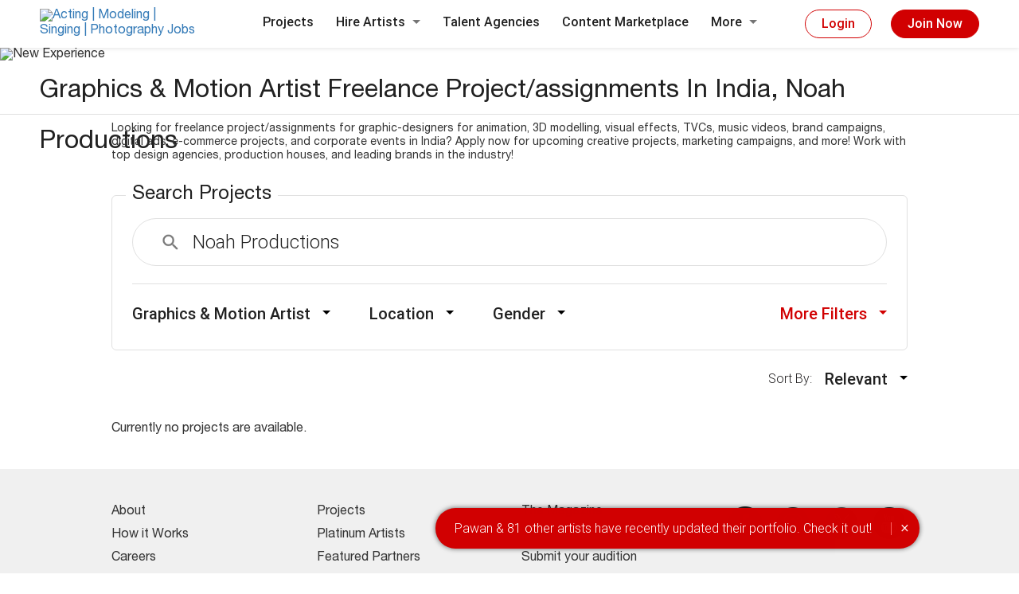

--- FILE ---
content_type: text/html; charset=UTF-8
request_url: https://www.talentrack.in/graphic-designer-freelance-project-assignment-in-india--Noah-Productions
body_size: 13428
content:
<!DOCTYPE html>
<html class="chrome mac" lang="en">
<head>
    <meta charset="utf-8">
    <meta http-equiv="X-UA-Compatible" content="IE=edge">
    <meta name="viewport" content="width=device-width, initial-scale=1">
    <meta name="Keywords" content="Noah Productions, Noah ProductionsGraphics & Motion Artist Freelance project/assignments in India, Graphic Designing Freelance project/assignments in India">
    <meta name="description" content="Noah Productions, Are you searching Graphics & Motion Artist Freelance project/assignments in India? Register with Talentrack & Get update about latest Graphics & Motion Artist Freelance project/assignments in India">
        <meta name="author" content="">
                <link rel="canonical" href="https://www.talentrack.in/graphic-designer-freelance-project-assignment-in-india--Noah-Productions">
            <link rel="alternate" media="only screen and (max-width: 800px)" href="https://m.talentrack.in/graphic-designer-freelance-project-assignment-in-india--Noah-Productions" >
               
        
        
    <link rel="icon" href="/images/application/modules/default/favicon.ico">
    <link rel="apple-touch-icon" sizes="57x57" href="/images/application/modules/desktop/fav-icon/apple-touch-icon-57x57.png" />
    <link rel="apple-touch-icon" sizes="114x114" href="/images/application/modules/desktop/fav-icon/apple-touch-icon-114x114.png" />
    <link rel="apple-touch-icon" sizes="72x72" href="/images/application/modules/desktop/fav-icon/apple-touch-icon-72x72.png" />
    <link rel="apple-touch-icon" sizes="144x144" href="/images/application/modules/desktop/fav-icon/apple-touch-icon-144x144.png" />
    <link rel="apple-touch-icon" sizes="60x60" href="/images/application/modules/desktop/fav-icon/apple-touch-icon-60x60.png" />
    <link rel="apple-touch-icon" sizes="120x120" href="/images/application/modules/desktop/fav-icon/apple-touch-icon-120x120.png" />
    <link rel="apple-touch-icon" sizes="76x76" href="/images/application/modules/desktop/fav-icon/apple-touch-icon-76x76.png" />
    <link rel="apple-touch-icon" sizes="152x152" href="/images/application/modules/desktop/fav-icon/apple-touch-icon-152x152.png" />
    <link rel="icon" type="image/png" href="/images/application/modules/desktop/fav-icon/favicon-196x196.png" sizes="196x196" />
    <link rel="icon" type="image/png" href="/images/application/modules/desktop/fav-icon/favicon-96x96.png" sizes="96x96" />
    <link rel="icon" type="image/png" href="/images/application/modules/desktop/fav-icon/favicon-32x32.png" sizes="32x32" />
    <link rel="icon" type="image/png" href="/images/application/modules/desktop/fav-icon/favicon-16x16.png" sizes="16x16" />
    <link rel="icon" type="image/png" href="/images/application/modules/desktop/fav-icon/favicon-128.png" sizes="128x128" />
    <meta name="application-name" content="&nbsp;"/>
    <meta name="msapplication-TileColor" content="#FFFFFF" />
    <meta name="msapplication-TileImage" content="/images/application/modules/desktop/fav-icon/mstile-144x144.png" />
    <meta name="msapplication-square70x70logo" content="/images/application/modules/desktop/fav-icon/mstile-70x70.png" />
    <meta name="msapplication-square150x150logo" content="/images/application/modules/desktop/fav-icon/mstile-150x150.png" />
    <meta name="msapplication-wide310x150logo" content="/images/application/modules/desktop/fav-icon/mstile-310x150.png" />
    <meta name="msapplication-square310x310logo" content="/images/application/modules/desktop/fav-icon/mstile-310x310.png" />
    <title>Noah Productions Graphics & Motion Artist Freelance project/assignments in India, Graphics & Motion Artist Freelance/ Full time Freelance project/assignments in India Page 1 | Talentrack</title>

    	<script>window.$crisp=[];window.CRISP_WEBSITE_ID="08b0412e-734b-4560-8b8d-b732cf160fb4";(function(){d=document;s=d.createElement("script");s.src="https://client.crisp.chat/l.js";s.async=1;d.getElementsByTagName("head")[0].appendChild(s);})();</script> 
        <!-- HTML5 shim and Respond.js for IE8 support of HTML5 elements and media queries -->
    <!--[if lt IE 9]>
      <script src="https://oss.maxcdn.com/html5shiv/3.7.2/html5shiv.min.js"></script>
      <script src="https://oss.maxcdn.com/respond/1.4.2/respond.min.js"></script>
    <![endif]-->
                                                        	        <link rel='stylesheet' href='/css/c/9d10acfa9808bd090f73bb2ed07f20ff.css?1765281299'>    	<!-- Google Tag Manager: 2019-01-09 -->
<script>(function(w,d,s,l,i){w[l]=w[l]||[];w[l].push({'gtm.start':
new Date().getTime(),event:'gtm.js'});var f=d.getElementsByTagName(s)[0],
j=d.createElement(s),dl=l!='dataLayer'?'&l='+l:'';j.async=true;j.src=
'https://www.googletagmanager.com/gtm.js?id='+i+dl;f.parentNode.insertBefore(j,f);
})(window,document,'script','dataLayer','GTM-K9H2ML4');</script>
<!-- End Google Tag Manager -->
</head>
    <body  id="job">
<!-- Google Tag Manager (noscript): 2019-01-09 -->
<noscript><iframe src="https://www.googletagmanager.com/ns.html?id=GTM-K9H2ML4"
height="0" width="0" style="display:none;visibility:hidden"></iframe></noscript>
<!-- End Google Tag Manager (noscript) -->

        <header class="header_new_main">
      <div class="header_new">
        <div class="three_slice">
          <a href="/" class="logo_anch"><img src="https://s.talentrack.in/images/common/talentrack-logo.svg" alt="Acting | Modeling | Singing | Photography Jobs" title="Talent Jobs in India | Talent Recruiters"></a>
        </div>
        <div class="three_slice">
          <ul class="nav_style">
            <li><a href="/all-job-in-india">Projects</a></li>
            <li class="subminu"><a>Hire Artists <span class="arrow_bot">&nbsp;</span></a>
              <div class="nav_submenu_wrap">
                <ul class="nav_submenu">
                <li>                   
                    <a href="/talent/actor/all">Actor</a>
                    </li><li>                   
                    <a href="/talent/model/all">Model</a>
                    </li><li>                   
                    <a href="/talent/singer/all">Singer</a>
                    </li><li>                   
                    <a href="/talent/photographer/all">Photographer</a>
                    </li><li>                   
                    <a href="/talent/musician/all">Musician</a>
                    </li><li>                   
                    <a href="/talent/graphic-designer/all">Graphics & Motion Artist</a>
                    </li><li>                   
                    <a href="/talent/writer/all">Writer</a>
                    </li><li>                   
                    <a href="/talent/painter/all">Painter</a>
                    </li><li>                   
                    <a href="/talent/dancer/all">Dancer</a>
                    </li><li>                   
                    <a href="/talent/anchor/all">Anchor</a>
                    </li><li>                   
                    <a href="/talent/voice-over-artist/all">Voice-over Artist</a>
                    </li><li>                   
                    <a href="/talent/stylist/all">Stylist</a>
                    </li><li>                   
                    <a href="/talent/filmmaker/all">Filmmaker</a>
                    </li><li>                   
                    <a href="/talent/advertising-professional/all">Advertising Professional</a>
                    </li><li>                   
                    <a href="/talent/stand-up-comedian/all">Stand-up Comedian</a>
                    </li>                  
                </ul>
              </div>
            </li>
                            <li><a href="/agency">Talent Agencies</a></li>
                        <li><a href="/marketplace">Content Marketplace</a></li>
            <li class="subminu">
              <a>More <span class="arrow_bot">&nbsp;</span></a>
              <div class="nav_submenu_wrap">
                <ul class="nav_submenu">
                				  <li>
				  <a href="/talent/membership?via=job_searchjobs">Membership</a></li><li>
                  <a href="/user/getpackages?via=job_searchjobs">Recruiter packages</a></li>
				  <li>
				  <a href="/cms/howitworks">How it Works</a></li><li>
                  <a href="/institutions/index">Partner institutes</a></li><li>
                  <a href="/talentracktalkies/index">Talentrack Talkies</a></li><li>
                  <a href="/cms/advertise">Advertise with us</a></li><li>
                  <a href="/talentracktalkies/showcaseyourwork">Submit your audition</a></li><li>
                  <a href="/cms/about">About us</a></li><li>
                  <a href="/talent/timeline">Timeline</a></li><li>
                  <a href="/cms/reportabuse">Report abuse</a></li><li>
                  <a href="/talent/walkin">Book a visit</a></li><li>
                  <a href="https://www.talentrackawards.in/index" target="_blank">Talentrack awards</a></li><li>
                  <a href="/cms/contactus">Get in touch</a></li><li>
				  <a href="/all-recruiter-in-india">Browse Recruiters</a></li><li>
                  <a href="https://www.talentown.in" target="_blank">Talentown</a></li><li>
				  <a href="/cms/talenttestimonials">Artist Testimonials</a></li>
                </ul>
              </div>
            </li>
          </ul>
        </div>
                <!-- *************** Not Loged In *************** -->
        <div class="three_slice">
          <a class="header_btn" data-toggle="modal" data-target="#LoginModal">Login</a>
          <a class="header_btn_fill" data-toggle="modal" data-target="#SignUpModal">Join Now</a>
        </div>
          
              </div>
    </header>
    


<div class="dashboard-content"><div class="proj_banner">
	<img class="img-responsive" src="https://s.talentrack.in/images/application/modules/default/project_banner/art_log_width.jpg" alt="New Experience">
</div>
<div class="heading_wrapper">
  <h1 class="new_main_heading">Graphics & Motion Artist Freelance Project/assignments In India, Noah Productions</h1>
</div>
<section id="body-container" class="dashboard-section">
<div class="bg-page"><div class="seo_content">
                        Looking for freelance project/assignments for  graphic-designers for animation, 3D modelling, visual effects, TVCs, music videos, brand campaigns, digital ads, e-commerce projects, and corporate events in India? Apply now for upcoming creative projects, marketing campaigns, and more! Work with top design agencies, production houses, and leading brands in the industry!    
                </div></div>
<div class="search-job-wrap">
<div class="search_jobs_wrap">
	<fieldset class="search_jobs_fields">
		<form method="get" id="jobsearch" name="jobsearch" action="/job/searchjobs">
        <input type="hidden" name="category_name" id="category_name" value="graphic-designer" />
        <input	type="hidden" name="user_id" id="user_id" value="" />
        <input	type="hidden" name="current_page" id="current_page" value="1" />
			<label class="search_jobs_label">Search Projects</label>
			<div class="keyword_search">
				<input type="text" name="keyword" id="keyword" class="keyword_input" placeholder="Search by keywords..." value="Noah Productions">
				<button class="search_icon_btn sprite">&nbsp;</button>
			</div>
			<div class="search_jobs_fltrs clearfix">                
                                <div class="jb_filter_bx">
					<span class="jb_filter_txt call_jb_flter">Graphics & Motion Artist</span>
					<div class="card_filter big_filter">
						<label class="fil_label">SELECT CATEGORY</label>
						<div class="cat_filter_wrap">
							<span class="fil_card_list gender_list " onclick="setCatId('all')">All Categories</span>
                             	
							<span class="fil_card_list gender_list " onclick="setCatId('actor')">Actor</span>
                           
								
							<span class="fil_card_list gender_list " onclick="setCatId('model')">Model</span>
                           
								
							<span class="fil_card_list gender_list " onclick="setCatId('singer')">Singer</span>
                           
								
							<span class="fil_card_list gender_list " onclick="setCatId('photographer')">Photographer</span>
                           
								
							<span class="fil_card_list gender_list " onclick="setCatId('musician')">Musician</span>
                           
								
							<span class="fil_card_list gender_list active_list" onclick="setCatId('graphic-designer')">Graphics & Motion Artist</span>
                           
								
							<span class="fil_card_list gender_list " onclick="setCatId('writer')">Writer</span>
                           
								
							<span class="fil_card_list gender_list " onclick="setCatId('painter')">Painter</span>
                           
								
							<span class="fil_card_list gender_list " onclick="setCatId('dancer')">Dancer</span>
                           
								
							<span class="fil_card_list gender_list " onclick="setCatId('anchor')">Anchor</span>
                           
								
							<span class="fil_card_list gender_list " onclick="setCatId('voice-over-artist')">Voice-over Artist</span>
                           
								
							<span class="fil_card_list gender_list " onclick="setCatId('stylist')">Stylist</span>
                           
								
							<span class="fil_card_list gender_list " onclick="setCatId('filmmaker')">Filmmaker</span>
                           
								
							<span class="fil_card_list gender_list " onclick="setCatId('advertising-professional')">Advertising Professional</span>
                           
								
							<span class="fil_card_list gender_list " onclick="setCatId('stand-up-comedian')">Stand-up Comedian</span>
                           
								
						</div>
					</div>
				</div>
                				<div class="jb_filter_bx"> <!-- location start-->
					<span class="jb_filter_txt call_jb_flter">Location</span>
					<div class="card_filter">
						<label class="fil_label">SEARCH LOCATION</label>
                         <input type="hidden" name="job_city_name" id="job_city_name" value="india" />
						<div class="fil_loc_wr">
							<!--<input class="filter_input" placeholder="Type here...">-->
                            <input type="text" maxlength="30" name="j_city_id" id="j_city_id" class="filter_input custom-form-control req autosuggesbox_j_city"	placeholder="Type here..." value="" autocomplete="off" />
						</div>
                        
                        
						<div class="location_result" id="location_result_static">
							<label class="fil_label">TOP LOCATION</label>
							<span class="fil_card_list gender_list " onclick="setCityName('mumbai')">Mumbai</span>
							<span class="fil_card_list gender_list " onclick="setCityName('delhi-ncr')">Delhi NCR</span>
							<span class="fil_card_list gender_list " onclick="setCityName('kolkata')">Kolkata</span>
							<span class="fil_card_list gender_list " onclick="setCityName('chennai')">Chennai</span>
						</div>
                        <div class="location_result" id="location_result_dynamic">
                        </div>
                        
					</div>
				</div><!-- location end-->
				<div class="jb_filter_bx"><!-- gender start-->
					<span class="jb_filter_txt call_jb_flter">Gender</span>
                    <input type="hidden" name="sex" id="sex" value="">
					<div class="card_filter">
						<span class="fil_card_list gender_list active_list" onclick="setGender('')">All</span>
						<span class="fil_card_list gender_list  " onclick="setGender('male')">Male</span>
						<span class="fil_card_list gender_list  "  onclick="setGender('female')">Female</span>
						<span class="fil_card_list gender_list  "  onclick="setGender('other')">Other</span>
					</div>
				</div><!-- gender end-->
                
				<div class="jb_filter_bx color_red attach_right">
					<span class="jb_filter_txt call_jb_flter">More Filters</span>
					<div class="card_filter big_filter">
						<label class="fil_label">SELECT AGE</label>
                       <!-- <input	type="hidden" name="age" id="age" value="-">-->
						<div class="age_wrap">
                            <div class="clearfix range-output">
                          
                                <input type="text" class="left-range" name="age" id="age" value="0" readonly>
                                <input type="text" class="right-range" name="agemax" id="agemax" value="75" readonly> 
                            </div>
                            <div id="rangeslider"></div>
						</div>
						<label class="fil_label mb1x">PROJECT TYPE</label>
						<select class="filter_input mb2x" name="job_type" id="job_type">
							
                        <option value="job" >All Projects</option>
                        	
                        <option value="audition" >Audition</option>
                        	
                        <option value="casting-call" >Casting Call</option>
                        	
                        <option value="photo-shoot" >Photo Shoot</option>
                        	
                        <option value="shoot" >Shoot</option>
                        	
                        <option value="freelance-project-assignment" selected>Freelance Project/assignment</option>
                        	
                        <option value="Live-Shows-Live-Entertainment" >Live Shows/Live Entertainment</option>
                        	
						</select>
						<label class="fil_label mb1x">DURATION</label>
						<div class="filter_checkbox mb1x">
							<input type="checkbox" class="fltr_check_style" >
							<label class="fltr_check_label call_date_spec">Date specific</label>
						</div>
						<div class="fltr_date_wrap mb1x clearfix" style='display:none'>
							<div class="fltr_date">
								<input type="text" class="filter_input" readonly="readonly" name="datefrom" id="datefrom"
		value="" autocomplete="off"  placeholder="From">
							</div>
							<div class="fltr_date">
								<input type="text" class="filter_input" readonly="readonly"  name="dateto" id="dateto" value="" autocomplete="off" placeholder="To">
							</div>
						</div>
						<div class="filter_checkbox">
							<input type="checkbox" class="fltr_check_style" id="auditionRequiring" value="1" name="auditionRequiring" >
							<label class="fltr_check_label" for="auditionRequiring">Projects that require online auditions</label>
						</div>
						<div class="filt_card_footer">
							<button class="fil_foot_btn">APPLY</button>
						</div>
					</div>
				</div>
			</div>
		</form>
	</fieldset>
</div>

<div class="sorting_jobs_wrap">
	<label class="sort-label">Sort By: &nbsp;&nbsp;</label>
	<div class="jb_filter_bx attach_right">
		<span class="jb_filter_txt call_jb_flter">Relevant</span>
		<div class="card_filter">
			<a href="/graphic-designer-freelance-project-assignment-in-india--Noah-Productions?page=1&sort=Relevant" class="fil_card_list gender_list">Relevant</a>
			<a href="/graphic-designer-freelance-project-assignment-in-india--Noah-Productions?page=1&sort=Popular" class="fil_card_list gender_list">Popular</a>
			<a href="/graphic-designer-freelance-project-assignment-in-india--Noah-Productions?page=1&sort=Recent" class="fil_card_list gender_list">Recent</a>
		</div>
	</div>
</div>
<div class="body-container clearfix">
	<div class="clearfix job_result">
<span class='cat-msge-style'>Currently no projects are available.</span>       



	</div></div>

<div>
</div>


  </div> <!--search-job-wrap end here-->
 </section>
</div><!-- dashboard-content end here-->
			<div id="unpaid" class="modal fade custom-modal modal-style-custom payment-modal" role="dialog">
			  <div class="no-close"></div>	
			  <div class="modal-dialog">
					<!-- Modal content-->					
					<div class="modal-content">						
						
						<div class="modal-hidden-wrap" id="one_job_apply_msg">
														   <!-- aditi banner channge diwali 2022-->
							   							<img class="img-responsive" src="https://s.talentrack.in/images/application/modules/desktop/paid_banner_reg.jpg" alt="BECOME A MEMBER" title="BECOME A MEMBER">
														<!--<div class="pay_offer_btn">--> 
							<a href="#" class="pay_btn_log" data-toggle="modal" data-target="#payment_modal" data-dismiss="modal" onclick="javascript:setPaymentParam('jobdetail','');">PAY NOW</a>
							<a href="/talent/dashboard" class="skip_btn_log color-white-text1" data-dismiss="modal">PAY LATER</a>
							<!-- point 155 -->
							<!--</div>--> 
						</div>
					</div>
					
			  </div>
		  </div>

		  <!-- modal box -->
		  <div id="Applylogin" class="modal fade custom-modal modal-style-custom" role="dialog">
			  <div class="modal-dialog">
				  <!-- Modal content-->
				  <div class="modal-content">
				   <form id="applylogin" name="applylogin" method="post" enctype="multipart/form-data">
					  <div class="modal-header">
					  <button type="button" class="close" data-dismiss="modal">&times;</button>
					  </div>
					  <div class="modal-body">
							<span id="applyloginresult1"  class="icon-validation"></span>
							<div id="user_login_box" class="clearfix loginsection ">
								<div class="controll-wrap text-center">
									<p class="text-left">
										<label class="upload_text">Don't have a talentrack account?</label>
										<span class="btn-wrap">
																				  <a id="job_register" href="/register/index/jobId/" class="submit-btn custom-submit-btm">REGISTER NOW</a>
																				</span>
									</p>
								</div>
								<div class="seperator-style"><span>or</span></div>
								<p><label  class="upload_text">Please login to apply.</label></p>
								<div class="controll-wrap">
									<input class="custom-login-field" type="text" placeholder="primary email id" name="username"  data-validation="email"
									data-validation-error-msg="Please enter a valid email id"
									value=""> 
								</div>
								<div class="controll-wrap relative">
									<span class="sprite eye-icon call-view-pass"></span>
									<input class="custom-password-field" type="password" placeholder="password" name="password"
									 data-validation="required"
									data-validation-error-msg="Please enter a password" value="">
								</div>
								<div class="controll-wrap text-center">
									<span class="btn-wrap">
										<input type="hidden" name="job_id" id="login_job_id" value="">					
										<input type="submit" class="submit-btn custom-submit-btm" value="SIGN-IN">
									</span>
								</div>
								<div class="seperator-style"><span>or</span></div>
								<p class="social-msge">
									We have discontinued social login feature so you won't be able to use your FB or Google account to log on to talentrack. Please follow the link below to create a password.
									<a href="" data-dismiss="modal" onclick="popupValueReplace(1)" data-toggle="modal" data-target="#MyPassword" class="generate-pass-btn">Generate Password</a>
								</p>								
							</div>
					  </div>
					  <div class="clearfix"></div>
					  <div class="modal-footer">
						
					  </div>
				   </form>
				  </div>
			  </div>
		  </div>
		<!-- modal box closed -->
		<!-- modal box for OTP -->

<div class="user_otp_box modal fade custom-modal" id="apply_user_otp_box" role="dialog">
<div class="modal-dialog">
        <!-- Modal content-->
        <form name="applyverifyOTP" id="applyverifyOTP" method="post">
                <div class="modal-content">
                    <div class="modal-header">
                        <button type="button" class="close" data-dismiss="modal">&times;</button>
                    </div>
                    <div class="modal-body text-center">
	                    <span   id="applyloginresult" class="otp-heading"></span>
	                    <div class="otp-wrap login-pop-right clearfix" id="opt_popup_section4">
	                        <div class="otp_page_flow verify_mob_nu_wrap">
	                            <div class="otp_login_box">
	                                <div class="otp_login_cell">
	                                    <p class="otp_quote parentPhoneNumber">Please enter the OTP sent to <span id="mobile_verify4"></span></p>
	                                    <div class="otp_inp_wrap partitionedotp">
	                                        <input type="tel" maxlength="6" name="otp" class="otp_inputs" id="partitioned4" value="">
	                                        <div class="otp_lines_wrap">
	                                            <div class="otp_lines"></div>
	                                        </div>
	                                        <span id="verify_error_msg4" class="error-msge-reg"></span>
	                                    </div>
	                                </div>
	                            </div>
	                            <div class="resend_wrap clearfix">
	                                <a class="verify_btn disabled resendParentotp" onclick="reset_otp_droput(4)" id="resend_btn4">RESEND OTP</a>
	                                <span class="counter-txt" id="count_in4">in</span>
	                                <span class="counter call-counter" id="count4">30</span>
					<input type="hidden" name="otp_phone4" id="otp_phone4" value="">
	                            </div>
	                        </div>
	                    </div>
	                </div>
                    <div class="clearfix"></div>
                    <div class="modal-footer custom-text-center">
                        <span class="btn-wrap">
                            <input type="submit" id="apply_otp_submit4" value="SUBMIT" class="submit-btn custom-submit-btm" />
                        </span>
                    </div>
                </div>
        </form>
    </div>
</div>
<!-- modal box for OTP -->

<div class="modal fade custom-modal" id="check_cat_modal" role="dialog">
	
</div>	
	<div id="modal_ninetynine" class="modal fade custom-modal payment-modal payment_ninetynine" role="dialog">
			<div class="no-close"></div>	
		<div class="modal-dialog">
        <!-- Modal content-->
        <div class="modal-content">
            <div class="payment-box">
               	<h2 class="paymnt-header">You are applying for a premium job.<br>Pay for one job or become a Pro Member.</h2>
                <div class="payment-choosing clearfix full-price-line">
				
                    <div class="choose-wrap">
                        <div class="choose-mrgn">
                            <label class="choose-label">APPLY FOR ONE PREMIUM JOB</label>
                        </div>
												<div class="member-plan member-thick-wrap">
                            <span class="payment-price"><span class="rupee-sign">&#x20B9;</span>99</span>
							<div class="ninetynine-title"><span></span></div>
                            <a data-id="10" class="payment-btn call-mem-plan active-pay">Select</a>
                        </div>
											</div>
                    <div class="choose-wrap">
                        <div class="choose-mrgn">
                            <label class="choose-label">APPLY FOR UNLIMITED PREMIUM JOBS</label>
                        </div>
												<div class="member-plan">
                            <span class="payment-price"><span class="rupee-sign">&#x20B9;</span>599</span>
							                            <div class="desc-payment">6 months<br>Pro Membership<br><!-- <span>(&#x20B9; per month)</span> --></div>
                            <a data-id="8" class="payment-btn call-mem-plan  ">Select</a>
                        </div>
						                        <div class="member-seperate"></div>
																		<div class="member-plan">
                            <span class="payment-price"><span class="rupee-sign">&#x20B9;</span>999</span>
							                            <div class="desc-payment">12 months<br>Pro Membership<br><!-- <span>(&#x20B9; per month)</span> --></div>
                            <a data-id="9" class="payment-btn call-mem-plan  ">Select</a>
                        </div>
																								
                    </div>
                    <div class="payment_method2">
                    	<p class="payment_meth_quote">Choose payment method</p>
						<input type="hidden" name="page" class="page_payment" value="talentportfolio">
						<input type="hidden" name="job_id" class="jobId_payment" value=""/>
						<a class="pay-with-btn" id="cc_avenue1">Pay with<br><span>debit/credit card | Internet Banking</span></a>
                    	<a class="pay-with-btn" id="paytm1">Pay with <img alt="paytm" src="/images/application/modules/default/paytm.png"></a>
                    </div>
                </div>
            </div>
        </div>
    </div>
		<!-- category_modal closed -->	
</div>
<div class="modal fade custom-modal" id="dob_modal" role="dialog" data-keyboard="false" data-backdrop="static">
                <div class="modal-dialog">
            <div class="modal-content">
                <div class="modal-header">
                    &nbsp;
                </div>
                <div class="modal-body widget_wrap">
                    <div class="tb_wrap">
                        <div class="tc_wrap">
                            <img src="https://s.talentrack.in/images/application/modules/mobile/dash_ico_dob.png" alt="Date of Birth">
                        </div>
                        <div class="tc_wrap">
                            <p class="widget_heading">What's your date of birth?</p>
                            <p class="widget_subheading">Update your portfolio to increase your chances to get shortlisted.</p>
                        </div>
                    </div>
                    <div class="widget_input_wrap">
                        <span class="widget_input">
                            <input type="text" name="user_dob" id="user_dob" class="input_widget" placeholder="DOB" autocomplete="off">
                            <input type="hidden" id="dob_jobid" value="" >
                            <span id="err_dob" style="display: none" class="err-msge"></span>
                        </span>
                        <span class="widget_input">
                            <input type="button" id="update_dob_button" value="UPDATE NOW" class="widget_btn">
                        </span>
                    </div>
                </div>
            </div>
        </div>
         
</div>
    <!-- LOGIN POPUP DESIGN -->

<!-- LOGIN POPUP DESIGN ENDS -->
<script src="https://www.google.com/recaptcha/api.js" async defer></script>
<script type="text/javascript">
CAPTCHA_SHOW_LOGIN_ATTEMPTS="3";
</script>
<div id="LoginModal" class="modal fade custom-modal new_des_modal" role="dialog">
    <div class="modal-dialog modal-lg">
        <!-- Modal content-->
        <form name="userlogin" id="userlogin" method="post" autocomplete="off">
        <input type="hidden" id="followRecId" value="">
        <input type="hidden" id="HTTP_REFERER" value="/graphic-designer-freelance-project-assignment-in-india--Noah-Productions">
        <input type="hidden" name="job_id" id="applyjobid" value="">
        <input type="hidden" name="login_type" id="applylogin_type" value="">
        <input type="hidden" name="csrf_token" value="aee8cc71131fa1303a37dab0eac84ba3d7028b31ad19544558cdec2119559360"><input type="hidden" name="csrf_form" value="userlogin">            <div class="modal-content">
                <!-- <div class="modal-header">
                    <button type="button" class="close" data-dismiss="modal">&times;</button>
                </div> -->
                <div class="modal-body">
                    <div class="login-pop-left clearfix">
                        <h2 class="login-pop-head">Login with Email</h2>
                        <div class="text-center">
                            <span id="userloginresult1"></span>
                        </div>
                        <div class="logpop-field-wrp">
                            <input type="text" placeholder="Primary email id" name="username" id="username" data-validation="email" data-validation-error-msg="Please enter your valid email id." value="" class="custom-login-field" >
                        </div>
                        <div class="logpop-field-wrp has-error relative">
                            <span class="sprite eye-icon call-view-pass"></span>
                            <input type="password" placeholder="Password" name="password" id="password" data-validation="required" data-validation-error-msg="Please enter a password." value="" class="custom-password-field">
                        </div>
                        <div class="logpop-field-wrp" id="captchaWrapper" style="display:none;">
                            <div class="g-recaptcha" data-sitekey="6LfK3wcTAAAAAJXvHS__AWufmzJ_T4utDdMs1Vnn"></div>
                            <span id="error_captcha" style="display:none;color:#f00;">Required</span>
                        </div>
                        <div class="forget_pass_wrp">
                            <a class="forgot-pass-pop" data-target="#MyPassword" data-toggle="modal" data-dismiss="modal" href="#">Forgot password?</a>
                                                        <div class="info_help forg_pass_help">
                                <span class="info_icon call_faq_def"></span>
                                <div class="information_wrap info_default">
                                                                    </div>
                            </div>
                                                    </div>
                        <div class="btn_new_wr text-center">
                            <input type="hidden" name="recruiter_package" id="recruiter_package" value="" >
                            <input type="submit" name="login" id="login" value="Login" data-toggle="modal" class="new_des_btn"/>
                        </div>
                    </div>
                    <div class="vertical-seperator seperator-style"></div>
                    <div class="login-pop-right">
                        <div class="otp_login_wrap">
                            <h3 class="login-pop-head">Login through OTP</h3>
                            <div class="otp_page_flow" id="phone_section">
                                <div class="otp_login_box">
                                    <div class="otp_login_cell">
                                        <div class="tel_field_wrap">
                                            <input placeholder="Primary mobile number" type="tel" name="phone" id="otp_phone" onkeypress="return isNumberKey(event,this.value,'otp_phone')" onpaste="return false;" onCopy="return false" onCut="return false" onDrag="return false" onDrop="return false" value="" maxlength="10" class="custom-login-field telephone_icon">
                                            <span class="err-msge" id="phone_error"></span>
                                        </div>
                                    </div>
                                </div>
                                <div class="otp_btn_wrap">
                                    <a class="new_des_btn call_nxt_page">Request OTP</a>
                                </div>
                            </div>
                            <div class="otp_page_flow hide_box verify_mob_nu_wrap">
                                <div class="otp_login_box">
                                    <div class="otp_login_cell">
                                        <p class="otp_quote parentPhoneNumber">Please enter the OTP sent to <span id="mobile_verify"></span></p>
                                        <div class="otp_inp_wrap partitionedotp">
                                            <input type="tel" value="" id="partitioned_login" class="otp_inputs" maxlength="6">
                                            <div class="otp_lines_wrap">
                                <div class="otp_lines"></div>
                            </div>
                            <span class="error-msge-reg" id="verify_error_msg"></span>
                                        </div>
                                    </div>
                                </div>
                                <div class="otp_btn_wrap">
                        <a class="new_des_btn popup-brdr-btn" id="verify_mobile">Verify &amp; Login</a>
                        <span class="success-msge-reg" style="display:none;" id="resend_otp_msg"></span>
                    </div>
                                <div class="resend_wrap clearfix">
                    <a id="resend_btn" class="verify_btn disabled resendParentotp">RESEND OTP</a>
                    <span id="count_in" class="counter-txt">in</span>
                                    <span id="count_login" class="counter call-counter">30</span>
                                </div>
                            </div>
                            <div class="otp_page_flow hide_box verify_mob_nu_wrap" id="multiple_account_msg">
                                <div class="otp_login_box2">
                                    <div class="otp_login_cell2">
                                      <p class="otp_login_txt"><span id="multiple_mobile_exists"></span> is associated with more than one account on talentrack so we will not be able to log you in through OTP.<a class="another_number call_first_page">Login through another number</a></p>
                                    </div>
                                </div>
                            </div>
                        </div>
                                            </div>
                </div>
                <div class="modal-footer custom-text-center">
                                            <a class="new_modal_btn" data-target="#SignUpModal" data-toggle="modal" data-dismiss="modal">Create Account</a>
                </div>
            </div>
        </form>
    </div>
</div>





         <!-- LOGIN POPUP DESIGN -->
 
<!-- LOGIN POPUP DESIGN ENDS -->


<div id="SignUpModal" class="modal fade custom-modal signup-modal help_text_modal" role="dialog">
	<div class="modal-dialog modal-lg">
		<div class="modal-content">
			<div class="modal-body">
				<div class="reg_mod_wrap">
					<div class="reg_mod_bx">
						<img src="https://s.talentrack.in/images/application/modules/desktop/left_reg_pop.jpg" alt="creative 1">
						<p class="reg_mod_quote">Apply for unlimited jobs/auditions posted by 15,000 top industry recruiters.</p>
						                      		<div class="reg_mod_anch_wrap">
                      			<a class="reg_mod_anch call_faq_def">Know More</a>
	                            <div class="information_wrap info_default">
	                                	                            </div>
	                        </div>
                      							   
								<a class="reg_mod_btn" href="/campaign?bannerid=direct">Register As Artist</a>
												</div>
					<div class="reg_mod_line">&nbsp;</div>
					<div class="reg_mod_bx">
						<img src="https://s.talentrack.in/images/application/modules/desktop/right_reg_pop.jpg" alt="creative 2">
						<p class="reg_mod_quote">Search and find the perfect talent for your project from 7,00,000 artists.</p>
                    	                    	<div class="reg_mod_anch_wrap">
							<a class="reg_mod_anch call_faq_def">Know More</a>
                            <div class="information_wrap info_default">
                                                            </div>
                        </div>
                        						<a class="reg_mod_btn" href="/recruiter">Register As Recruiter</a>
					</div>
				</div>
				<div class="text-center mt-30 agency-text-singup">
					<p class="reg_mod_quote">Are you a talent agency? <a href="/agency" class="call_faq_def" >Click here.</a></p>
				</div>
			</div>
		</div>
	</div>
</div>
     
 
   
<!-- code for modal popup-->
<div id="user_otp_box" class="modal fade custom-modal" role="dialog">
    <div class="modal-dialog">
        <!-- Modal content-->
         <form name="verifyOTP" id="verifyOTP" method="post">
            <div class="modal-content">
                <div class="modal-header">
                    <button type="button" class="close" data-dismiss="modal">&times;</button>
                </div>
                <div class="modal-body text-center">
                    <span id="userloginresult" class="otp-heading">You need to verify your mobile number or email address to activate your account. Please enter the one time password sent to your mobile number to proceed. Alternatively, please check mail from talentrack and follow the email verification link.</span> 
                    <div class="otp-wrap login-pop-right clearfix">
                        <div class="otp_page_flow verify_mob_nu_wrap" id="verify_mob_nu_wrap_box_main_login">
                            <div class="otp_login_box">
                                <div class="otp_login_cell">
                                    <p class="otp_quote parentPhoneNumber">Please enter the OTP sent to <span id="mobile_verify2"></span></p>
                                    <div class="otp_inp_wrap partitionedotp">
                                        <input type="tel" maxlength="6" class="otp_inputs" name="otp" id="otp" value="">
                                        <div class="otp_lines_wrap">
                                            <div class="otp_lines"></div>
                                        </div>
                                        <span id="verify_error_msg2" class="error-msge-reg"></span>
                                    </div>
                                </div>
                            </div>
                            <div class="resend_wrap clearfix">
                                <a class="verify_btn disabled resendParentotp" onclick="reset_otp_droput(2)" id="resend_btn2">RESEND OTP</a>
                                <span class="counter-txt" id="count_in2">in</span>
                                <span class="counter call-counter" id="count2">30</span>
                				<input type="hidden" name="otp_phone2" id="otp_phone2" value="">
                				<span class="success-msge-reg" style="display:none;" id="resend_otp_msg2"></span>
                            </div>
                        </div>
                    </div>
                </div>
                <div class="modal-footer custom-text-center" id="main_login_popup">
                    <span class="btn-wrap">
                    <input type="submit" value="SUBMIT" class="submit-btn custom-submit-btm color-btn-3">
                    </span>
                    <p class="email-ver-quote">Did not receive one-time-password? No problem. We have sent a verification mail to your registered email address, please follow the instructions in the mail to complete the verification process. Once done, <a data-target="#LoginModal" data-toggle="modal" data-dismiss="modal">login here</a></p>
                </div>
            </div>
        </form>
    </div>
</div>

<div id="MyPassword" class="modal fade custom-modal password_modal" role="dialog">
    <div class="modal-dialog">
        <!-- Modal content-->
        <form id="forgotpassword_top" name="forgotpassword_top" method="post" enctype="multipart/form-data">
            <input type="hidden" name="csrf_token" value="893b52db82e7deef3608331c0cdae0e1b1f7f39b3a5d3a49baf161a44448edcf"><input type="hidden" name="csrf_form" value="forgotpassword_top">			<div class="modal-content">
                <div class="modal-header">
                    <button type="button" class="close" data-dismiss="modal">&times;</button>
                </div>
                <div class="modal-body">                
                    <div class="upload_text">Enter your email address to get a password reset link mailed to you.
					                        <div class="info_help">
                            <span class="info_icon call_faq_def"></span>
                            <div class="information_wrap info_default">
                                                            </div>
                        </div>
						                    </div>
                    <span id="forgotpwdresult"></span>
                    <div class="otp-wrap clearfix">
                        <div class="">                          
                            <input class="inp_field_new" type="text" name="email" id="email" placeholder="E-mail" data-validation="email" data-validation-error-msg="Please enter your valid email id." value="" />
                        </div>
                    </div>
                    <div class="log_otp_wrap">
                        <span class="tt_btn_span">
                            <input type="submit" value="SUBMIT" class="tt_btn_style">
                        </span>
                    </div>
                </div>
                <div class="modal-footer clearfix">
                    <!--<a href="#" class="forgot-pass-pop pull-left mt-10" data-dismiss="modal" data-toggle="modal" data-target="#LoginModal">go back to login</a>-->
					<input type="hidden" id="password_generate_popup" value="">
                    <a href="javascript:void(0);" class="trans_btn"  onclick ="gobacklogin();">LOGIN THROUGH EMAIL</a>
                    <span class="seperator_otp_btn">&nbsp;</span>
                    <a href="javascript:void(0);" onclick ="gobacklogin();" class="trans_btn">LOGIN THROUGH OTP</a>
                </div>
            </div>
        </form>
    </div>
</div>
<div id="unpaid_login" class="modal fade custom-modal payment-modal" role="dialog">
    <div class="no-close"></div>
    <div class="modal-dialog">
        <div class="modal-content">
            <div class="modal-hidden-wrap">
                <!-- aditi banner channge diwali-->
                <img alt="Apply to unlimited jobs & auditions" title="Apply to unlimited jobs & auditions" class="img-responsive" src="https://s.talentrack.in/images/application/modules/desktop/paid_banner_reg.jpg?v=5"> 
				                <div class="payment_process_popup"></div>
				<!--<div class="pay_offer_btn">-->
                <!-- <a href="javascript:void(0);" onclick="javascript:paymentprocess_popup('8','','');" class="pay_btn_log">Select</a>
                <a href="javascript:void(0);" onclick="javascript:paymentprocess_popup('9','','');" class="pay_btn_log2">Select</a> -->
                                   	<a href="#" class="pay_btn_log btn-diwalipay" data-toggle="modal" data-target="#payment_modal" data-dismiss="modal">PAY NOW</a>
                                 <!-- point 155 -->
                             <!-- diwali added one class aditi color-white-text -->
		            <a href="/talent/dashboard" class="skip_btn_log color-white-text" id="pay_later">PAY LATER</a>
				<!--</div>-->
            </div>
        </div>
    </div>
</div>
<div id="payment_modal" class="modal fade custom-modal payment-modal full-price-line" role="dialog">
    <div class="no-close"></div>
    <div class="modal-dialog">
        <!-- Modal content-->
        <div class="modal-content">
            <div class="payment-box">
                               <h2 class="paymnt-header">Pay now to complete your membership</h2>
                               <div class="payment-choosing clearfix">
                    <div class="choose-wrap">
                                                <div class="coupon_code_wrap">
                            <div class="coupon_bg">
                                <div class="filter-box">
                                    <div class="form-ctrl">
                                        <input class="input-style-frm" type="text" id="coupon_code" name="coupon_code" placeholder="Have a coupon code?" data-placeholder="Have a coupon code?">
                                    </div>
                                </div>
                                <button class="coupon_apply_btn call_coupon" type="button" onclick="javascript:verify_coupon();">APPLY</button>
                            </div>
                            <!-- Error message must be here because of design -->                  
                            <div class="error-msge-reg" id="coupon-error-msg" style="display:none"></div>
                            <div class="succ_msge_coup" id="coupon_valid" style="display:none"></div>
                            <div style="height:20px">&nbsp;</div>
                            <div class="coupon_apply_code">
                                Get INR 100 off on PRO membership!<br>Apply Coupon Code - <span class="coup_code_style call_coup_cd">TT100</span>
                            </div>
                        </div>
                                                <div class="choose-mrgn">
                            <label class="choose-label">Choose Membership Plan</label>
                        </div>
												<input type="hidden" name="pack_8_price" id="pack_8_price" value="599" />
                            <input type="hidden" name="pack_8_price_exact" id="pack_8_price_exact" value="599" />
																	
                        <div class="member-plan">
                            <div class="member_tc">
                                <div class="desc-payment">6 Months</div>
                                <div class="payment-price" id=pack_8_price_val>
                                    <span class="rupee-sign">&#x20B9;</span>599                                </div>
				                                            </div>
                            <div class="member_tc">
                                <a class="payment-btn call-mem-plan  " data-id="8">Select</a>
                            </div>
                        </div>
						<input type="hidden" name="pack_9_price" id="pack_9_price" value="999" />
                            <input type="hidden" name="pack_9_price_exact" id="pack_9_price_exact" value="999" />
																	
                        <div class="member-plan">
                            <div class="member_tc">
                                <div class="desc-payment">12 Months</div>
                                <div class="payment-price" id=pack_9_price_val>
                                    <span class="rupee-sign">&#x20B9;</span>999                                </div>
				                                            </div>
                            <div class="member_tc">
                                <a class="payment-btn call-mem-plan  active-pay" data-id="9">Select</a>
                            </div>
                        </div>
						                        <p class="memb_quote">Having issues during payment? Contact +91-9599666900</p>
                    </div>
                    <div class="choose-wrap">
                        <div class="choose-mrgn">
                            <label class="choose-label">Choose Payment Method</label>
                        </div>
                        <div class="hght5x">&nbsp;</div>
                        <div class="payment-method-tb">
                            <span class="paym-method-tc">
								<input type="hidden" name="page" class="page_payment" value="1">
								<input type="hidden" name="job_id" class="jobId_payment" value="" >

                                <a class="pay-with-btn" id="cc_avenue_upi">
                                    <span class="upper_coat">Pay with</span>
                                    <img src="/images/application/modules/default/upi.png" alt="upi">
                                </a>
                                <a class="pay-with-btn" id="paytm">
                                    <span class="upper_coat">Pay with</span>
                                    <img src="https://s.talentrack.in/images/application/modules/default/paytm.png" alt="paytm">
                                </a>
                                <a class="pay-with-btn" id="cc_avenue">
                                    <span class="upper_coat">Pay with</span>
                                    Debit/Credit Card | Internet Banking
                                </a>
                            </span>
                        </div>
                        <!-- for auto renewal message -->
                        <p class="payment_quote">
                            By proceeding with the Credit Card payment, you authorise us to charge your card <span class="price_aut">&#8377;999</span> <span class="per_year_aut">once</span> a year. You can cancel anytime from your dashboard.
                        </p>
                    </div>
                </div>
				            </div>
        </div>
    </div>
</div>
<div class="new_footer">
    <div class="containt_footer">
        <div class="row">
            <div class="col-md-3">
                <ul class="footer_list_new">
                    <li><a href="/cms/about" class="footer_list_link">About</a></li>
                    <li><a href="/cms/howitworks" class="footer_list_link">How it Works</a></li>
                    <li><a href="/cms/career" class="footer_list_link">Careers</a></li>
                    <li><a href="/cms/contactus" class="footer_list_link">Contact</a></li>
                    <li><a href="/cms/advertise" class="footer_list_link">Advertise with Us</a></li>
                    <li><a href="/conciergeandstore" class="footer_list_link">Concierge &amp; Store</a></li>
                    <li><a href="/institutions/index" class="footer_list_link">Institutions</a></li>
                    <li><a href="/agency" class="footer_list_link">Talent Agencies</a></li>
					<li><a href="/marketplace" class="footer_list_link">Content Marketplace</a></li>
                </ul>
            </div>
            <div class="col-md-3">
                <ul class="footer_list_new">
                    <li><a href="/all-job-in-india" class="footer_list_link">Projects</a></li>
                    <li><a href="/platinum/talent" class="footer_list_link">Platinum Artists</a></li>
                    <li><a href="/content/featuredpartners" class="footer_list_link">Featured Partners</a></li>
                    <li><a href="/cms/talenttestimonials" class="footer_list_link">Artist Testimonials</a></li>
                    <li><a href="/cms/recruitertestimonials" class="footer_list_link">Recruiter Testimonials</a></li>
                                        <li><a href="/cms/getportfolio" class="footer_list_link">Get a Portfolio</a></li>
                    					<li><a href="/cms/sitemap" class="footer_list_link">Sitemap</a></li>
                    <li><a href="/cms/talentdirectory" class="footer_list_link">Artist Directory</a></li>
                    <li><a href="/all-recruiter-in-india" class="footer_list_link">Browse Recruiters</a></li>
			<li><a href="/cms/recruiterdirectory" class="footer_list_link">Recruiter Directory</a></li>
                </ul>
            </div>
            <div class="col-md-3">
                <ul class="footer_list_new">
                    <li><a href="https://www.talentown.in" target="_blank" class="footer_list_link">The Magazine</a></li>
                    <li><a href="/talentracktalkies/index" class="footer_list_link">Talentrack Talkies</a></li>
                    <li><a href="/talentracktalkies/showcaseyourwork" class="footer_list_link">Submit your audition</a></li>
		    		      <li><a href="/talent/walkin" class="footer_list_link">Book a Visit</a></li>
		                        <li><a href="https://www.talentrackawards.in/index" target="_blank" class="footer_list_link">Talentrack Awards</a></li>
                     
                    <li><a href="/talent/membership?via=job_searchjobs" class="footer_list_link">Membership</a></li>
                                                            <li><a href="/user/getpackages?via=job_searchjobs" class="footer_list_link">Recruiter Packages</a></li>
                                        <li><a href="/help/" class="footer_list_link">Help &amp; FAQs</a></li>
					<li><a href="/cms/reportabuse" class="footer_list_link">Report Abuse</a></li>
                </ul>
            </div>
            <div class="col-md-3">
                <ul class="footer_list_social">
                    <li><a href="https://www.facebook.com/talentrack.in" target="_blank"><span class="sprite social_fb">&nbsp;</span></a></li>
                    <li><a href="https://www.instagram.com/talentrackofficial/" target="_blank"><span class="sprite social_insta">&nbsp;</span></a></li>
                    <li><a href="https://twitter.com/mytalentrack" target="_blank"><span class="sprite social_twitter">&nbsp;</span></a></li>
                    <li><a href="https://www.youtube.com/channel/UCHRxAWmUW20DAosmRq0hPrA" target="_blank"><span class="sprite social_yt">&nbsp;</span></a></li>
                </ul>
                                <div class="footer_btns">
                    <!-- point 142 -->
                    <a href="/campaign?bannerid=direct" class="filled_btn common_btn">REGISTER AS ARTIST</a>
                    <div style="height: 16px;"></div>
                    <a href="/recruiter" class="filled_btn common_btn">HIRE ARTIST</a>
                </div>
                            </div>
        </div>
    </div>
        <div class="footer_apps_dwn">
        <div class="footer_apps_wrap">
            <span class="apps_dnl_txt">Download Artist App</span><a href="https://itunes.apple.com/us/app/talentrack/id1021596860?ls=1&mt=8" target="_blank" class="apps_box"><span class="sprite app_dnl_app_store">&nbsp;</span></a><a href="https://play.google.com/store/apps/details?id=com.talenttrckapp.android&hl=en" target="_blank" class="apps_box"><span class="sprite app_dnl_play_store">&nbsp;</span></a><span class="seperate_apps">&nbsp;</span><span class="apps_dnl_txt">Download Recruiter App</span><a href="https://itunes.apple.com/us/app/talentrack-business/id1393547767" target="_blank" class="apps_box"><span class="sprite app_dnl_app_store">&nbsp;</span></a><a href="https://play.google.com/store/apps/details?id=com.talentrack.recruiter.activity&hl=en" target="_blank" class="apps_box"><span class="sprite app_dnl_play_store">&nbsp;</span></a>
        </div>
    </div>
         <div class="tr_quote"><p>Talentrack is a brand of Fameposter Career Services Pvt. Ltd. All rights reserved.</p></div>
</div>
<span class="crisp_chat" onclick="$crisp.push(['do', 'chat:open'])">
    <img src="https://s.talentrack.in/images/application/modules/desktop/common_chat_icon.png" alt="chat icon">
</span>
<div class="mini_alert_wrp">
    <div class="mini_alert">
        Pawan & 81 other artists have recently updated their portfolio. Check it out!        <span class="close_mini_al">&times;</span>
    </div>
</div>
    <script>

/* <![CDATA[ */

var google_conversion_id = 948091341;

var google_custom_params = window.google_tag_params;

var google_remarketing_only = true;

/* ]]> */
</script>


<script src="//www.googleadservices.com/pagead/conversion.js"></script>
<!--start code for profile strength-->

<div class="fade modal custom-modal congrats-modal premium-styling-modal" id="complete-porfolio" role="dialog">
    <div class="modal-dialog">
        <!-- Modal content-->        
            <div class="modal-content">
                <div class="modal-header">
                    <p class="modal-heading-design">Complete portfolio</p>
                    <button type="button" class="close" data-dismiss="modal">&times;</button>
                </div>
                
                <div class="modal-body">             
                    <p class="strength-quote" id="complete-porfolio-now"></p>
                </div>
                <div class="modal-footer" id="update-portfolio">
                    <div class="text-center">
                        <a href="/talent/talentportfolio?via=up_lyr" class="border-style-btn">UPDATE PORTFOLIO</a>
                        <a href="/talent/account?via=up_lyr" class="border-style-btn">UPDATE ACCOUNT DETAILS</a>
                    </div>
                </div>
            </div> 
    </div>
</div>
<div class="fade modal custom-modal congrats-modal" id="basedin" role="dialog">
    <div class="modal-dialog">
        <!-- Modal content-->        
            <div class="modal-content">
                <div class="modal-header">
                    <button type="button" class="close" data-dismiss="modal">&times;</button>
                </div>
                <div class="modal-body">             
                    <p class="strength-quote" id="age_basedin"></p>
                </div>
            </div> 
    </div>
</div>
<!--end code for profile strength-->

<noscript>
<div style="display:inline;">

<img height="1" width="1" style="border-style:none;" alt="" src="//googleads.g.doubleclick.net/pagead/viewthroughconversion/948091341/?value=0&amp;guid=ON&amp;script=0"/>

</div>

</noscript>
<script>(function(d, s, id) {
  var js, fjs = d.getElementsByTagName(s)[0];
  if (d.getElementById(id)) return;
  js = d.createElement(s); js.id = id;
  js.src = "//connect.facebook.net/en_GB/sdk.js#xfbml=1&version=v2.4";
  fjs.parentNode.insertBefore(js, fjs);
}(document, 'script', 'facebook-jssdk'));</script>
        <script>
    if (window.location.hash == '#close_window') window.close();
    if(window.location.search.indexOf('post_id')==1) window.close();
    </script>
    <script>var baseUrl='';
    var ApiKey='';
    </script>
    
        
    <!-- Google tag (gtag.js) --> <script async src="https://www.googletagmanager.com/gtag/js?id=G-SQML48L9J7"></script> <script> window.dataLayer = window.dataLayer || []; function gtag(){dataLayer.push(arguments);} gtag('js', new Date()); gtag('config', 'G-SQML48L9J7'); </script>
<script>
    (function(i,s,o,g,r,a,m){i['GoogleAnalyticsObject']=r;i[r]=i[r]||function(){
    (i[r].q=i[r].q||[]).push(arguments)},i[r].l=1*new Date();a=s.createElement(o),
    m=s.getElementsByTagName(o)[0];a.async=1;a.src=g;m.parentNode.insertBefore(a,m)
    })(window,document,'script','//www.google-analytics.com/analytics.js','ga'); 
    ga('create', 'UA-64118257-1', 'www.talentrack.in');
    ga('send', 'pageview');
</script>
<!-- Meta Pixel Code --><script>!function(f,b,e,v,n,t,s){if(f.fbq)return;n=f.fbq=function(){n.callMethod?n.callMethod.apply(n,arguments):n.queue.push(arguments)};if(!f._fbq)f._fbq=n;n.push=n;n.loaded=!0;n.version='2.0';n.queue=[];t=b.createElement(e);t.async=!0;t.src=v;s=b.getElementsByTagName(e)[0];s.parentNode.insertBefore(t,s)}(window, document,'script','https://connect.facebook.net/en_US/fbevents.js');fbq('init', '2494681620911160');fbq('track', 'PageView');</script><noscript><img height='1' width='1' style='display:none' src='https://www.facebook.com/tr?id=2494681620911160&ev=PageView&noscript=1'/></noscript><!-- End Meta Pixel Code --><script type="text/javascript"> _linkedin_partner_id = "3623761"; window._linkedin_data_partner_ids = window._linkedin_data_partner_ids || []; window._linkedin_data_partner_ids.push(_linkedin_partner_id); </script><script type="text/javascript"> (function(l) { if (!l){window.lintrk = function(a,b){window.lintrk.q.push([a,b])}; window.lintrk.q=[]} var s = document.getElementsByTagName("script")[0]; var b = document.createElement("script"); b.type = "text/javascript";b.async = true; b.src = "https://snap.licdn.com/li.lms-analytics/insight.min.js"; s.parentNode.insertBefore(b, s);})(window.lintrk); </script> <noscript> <img height="1" width="1" style="display:none;" alt="" src="https://px.ads.linkedin.com/collect/?pid=3623761&fmt=gif" /> </noscript><script>
    var BaseUrlMain = '';
</script>
<script src='/js/c/e7cf79fc1d2fd4df8de0d19cd2a7c767.js?1765454665'></script>
<div class="fade modal custom-modal lock_banner_pop" id="lock_banner_pop" role="dialog">
    <div class="modal-dialog">
        <div class="modal-content">
            <span class="close" data-dismiss="modal">&times;</span>
            <p class="lock_quote1">Thank you for your request.</p>
            <p class="lock_quote2">Your Relationship Manager will get in touch with you shortly.</p>
                    </div>
    </div>
</div>
</body>
</html>


--- FILE ---
content_type: text/html; charset=utf-8
request_url: https://www.google.com/recaptcha/api2/anchor?ar=1&k=6LfK3wcTAAAAAJXvHS__AWufmzJ_T4utDdMs1Vnn&co=aHR0cHM6Ly93d3cudGFsZW50cmFjay5pbjo0NDM.&hl=en&v=9TiwnJFHeuIw_s0wSd3fiKfN&size=normal&anchor-ms=20000&execute-ms=30000&cb=10iti4nk2kqc
body_size: 48758
content:
<!DOCTYPE HTML><html dir="ltr" lang="en"><head><meta http-equiv="Content-Type" content="text/html; charset=UTF-8">
<meta http-equiv="X-UA-Compatible" content="IE=edge">
<title>reCAPTCHA</title>
<style type="text/css">
/* cyrillic-ext */
@font-face {
  font-family: 'Roboto';
  font-style: normal;
  font-weight: 400;
  font-stretch: 100%;
  src: url(//fonts.gstatic.com/s/roboto/v48/KFO7CnqEu92Fr1ME7kSn66aGLdTylUAMa3GUBHMdazTgWw.woff2) format('woff2');
  unicode-range: U+0460-052F, U+1C80-1C8A, U+20B4, U+2DE0-2DFF, U+A640-A69F, U+FE2E-FE2F;
}
/* cyrillic */
@font-face {
  font-family: 'Roboto';
  font-style: normal;
  font-weight: 400;
  font-stretch: 100%;
  src: url(//fonts.gstatic.com/s/roboto/v48/KFO7CnqEu92Fr1ME7kSn66aGLdTylUAMa3iUBHMdazTgWw.woff2) format('woff2');
  unicode-range: U+0301, U+0400-045F, U+0490-0491, U+04B0-04B1, U+2116;
}
/* greek-ext */
@font-face {
  font-family: 'Roboto';
  font-style: normal;
  font-weight: 400;
  font-stretch: 100%;
  src: url(//fonts.gstatic.com/s/roboto/v48/KFO7CnqEu92Fr1ME7kSn66aGLdTylUAMa3CUBHMdazTgWw.woff2) format('woff2');
  unicode-range: U+1F00-1FFF;
}
/* greek */
@font-face {
  font-family: 'Roboto';
  font-style: normal;
  font-weight: 400;
  font-stretch: 100%;
  src: url(//fonts.gstatic.com/s/roboto/v48/KFO7CnqEu92Fr1ME7kSn66aGLdTylUAMa3-UBHMdazTgWw.woff2) format('woff2');
  unicode-range: U+0370-0377, U+037A-037F, U+0384-038A, U+038C, U+038E-03A1, U+03A3-03FF;
}
/* math */
@font-face {
  font-family: 'Roboto';
  font-style: normal;
  font-weight: 400;
  font-stretch: 100%;
  src: url(//fonts.gstatic.com/s/roboto/v48/KFO7CnqEu92Fr1ME7kSn66aGLdTylUAMawCUBHMdazTgWw.woff2) format('woff2');
  unicode-range: U+0302-0303, U+0305, U+0307-0308, U+0310, U+0312, U+0315, U+031A, U+0326-0327, U+032C, U+032F-0330, U+0332-0333, U+0338, U+033A, U+0346, U+034D, U+0391-03A1, U+03A3-03A9, U+03B1-03C9, U+03D1, U+03D5-03D6, U+03F0-03F1, U+03F4-03F5, U+2016-2017, U+2034-2038, U+203C, U+2040, U+2043, U+2047, U+2050, U+2057, U+205F, U+2070-2071, U+2074-208E, U+2090-209C, U+20D0-20DC, U+20E1, U+20E5-20EF, U+2100-2112, U+2114-2115, U+2117-2121, U+2123-214F, U+2190, U+2192, U+2194-21AE, U+21B0-21E5, U+21F1-21F2, U+21F4-2211, U+2213-2214, U+2216-22FF, U+2308-230B, U+2310, U+2319, U+231C-2321, U+2336-237A, U+237C, U+2395, U+239B-23B7, U+23D0, U+23DC-23E1, U+2474-2475, U+25AF, U+25B3, U+25B7, U+25BD, U+25C1, U+25CA, U+25CC, U+25FB, U+266D-266F, U+27C0-27FF, U+2900-2AFF, U+2B0E-2B11, U+2B30-2B4C, U+2BFE, U+3030, U+FF5B, U+FF5D, U+1D400-1D7FF, U+1EE00-1EEFF;
}
/* symbols */
@font-face {
  font-family: 'Roboto';
  font-style: normal;
  font-weight: 400;
  font-stretch: 100%;
  src: url(//fonts.gstatic.com/s/roboto/v48/KFO7CnqEu92Fr1ME7kSn66aGLdTylUAMaxKUBHMdazTgWw.woff2) format('woff2');
  unicode-range: U+0001-000C, U+000E-001F, U+007F-009F, U+20DD-20E0, U+20E2-20E4, U+2150-218F, U+2190, U+2192, U+2194-2199, U+21AF, U+21E6-21F0, U+21F3, U+2218-2219, U+2299, U+22C4-22C6, U+2300-243F, U+2440-244A, U+2460-24FF, U+25A0-27BF, U+2800-28FF, U+2921-2922, U+2981, U+29BF, U+29EB, U+2B00-2BFF, U+4DC0-4DFF, U+FFF9-FFFB, U+10140-1018E, U+10190-1019C, U+101A0, U+101D0-101FD, U+102E0-102FB, U+10E60-10E7E, U+1D2C0-1D2D3, U+1D2E0-1D37F, U+1F000-1F0FF, U+1F100-1F1AD, U+1F1E6-1F1FF, U+1F30D-1F30F, U+1F315, U+1F31C, U+1F31E, U+1F320-1F32C, U+1F336, U+1F378, U+1F37D, U+1F382, U+1F393-1F39F, U+1F3A7-1F3A8, U+1F3AC-1F3AF, U+1F3C2, U+1F3C4-1F3C6, U+1F3CA-1F3CE, U+1F3D4-1F3E0, U+1F3ED, U+1F3F1-1F3F3, U+1F3F5-1F3F7, U+1F408, U+1F415, U+1F41F, U+1F426, U+1F43F, U+1F441-1F442, U+1F444, U+1F446-1F449, U+1F44C-1F44E, U+1F453, U+1F46A, U+1F47D, U+1F4A3, U+1F4B0, U+1F4B3, U+1F4B9, U+1F4BB, U+1F4BF, U+1F4C8-1F4CB, U+1F4D6, U+1F4DA, U+1F4DF, U+1F4E3-1F4E6, U+1F4EA-1F4ED, U+1F4F7, U+1F4F9-1F4FB, U+1F4FD-1F4FE, U+1F503, U+1F507-1F50B, U+1F50D, U+1F512-1F513, U+1F53E-1F54A, U+1F54F-1F5FA, U+1F610, U+1F650-1F67F, U+1F687, U+1F68D, U+1F691, U+1F694, U+1F698, U+1F6AD, U+1F6B2, U+1F6B9-1F6BA, U+1F6BC, U+1F6C6-1F6CF, U+1F6D3-1F6D7, U+1F6E0-1F6EA, U+1F6F0-1F6F3, U+1F6F7-1F6FC, U+1F700-1F7FF, U+1F800-1F80B, U+1F810-1F847, U+1F850-1F859, U+1F860-1F887, U+1F890-1F8AD, U+1F8B0-1F8BB, U+1F8C0-1F8C1, U+1F900-1F90B, U+1F93B, U+1F946, U+1F984, U+1F996, U+1F9E9, U+1FA00-1FA6F, U+1FA70-1FA7C, U+1FA80-1FA89, U+1FA8F-1FAC6, U+1FACE-1FADC, U+1FADF-1FAE9, U+1FAF0-1FAF8, U+1FB00-1FBFF;
}
/* vietnamese */
@font-face {
  font-family: 'Roboto';
  font-style: normal;
  font-weight: 400;
  font-stretch: 100%;
  src: url(//fonts.gstatic.com/s/roboto/v48/KFO7CnqEu92Fr1ME7kSn66aGLdTylUAMa3OUBHMdazTgWw.woff2) format('woff2');
  unicode-range: U+0102-0103, U+0110-0111, U+0128-0129, U+0168-0169, U+01A0-01A1, U+01AF-01B0, U+0300-0301, U+0303-0304, U+0308-0309, U+0323, U+0329, U+1EA0-1EF9, U+20AB;
}
/* latin-ext */
@font-face {
  font-family: 'Roboto';
  font-style: normal;
  font-weight: 400;
  font-stretch: 100%;
  src: url(//fonts.gstatic.com/s/roboto/v48/KFO7CnqEu92Fr1ME7kSn66aGLdTylUAMa3KUBHMdazTgWw.woff2) format('woff2');
  unicode-range: U+0100-02BA, U+02BD-02C5, U+02C7-02CC, U+02CE-02D7, U+02DD-02FF, U+0304, U+0308, U+0329, U+1D00-1DBF, U+1E00-1E9F, U+1EF2-1EFF, U+2020, U+20A0-20AB, U+20AD-20C0, U+2113, U+2C60-2C7F, U+A720-A7FF;
}
/* latin */
@font-face {
  font-family: 'Roboto';
  font-style: normal;
  font-weight: 400;
  font-stretch: 100%;
  src: url(//fonts.gstatic.com/s/roboto/v48/KFO7CnqEu92Fr1ME7kSn66aGLdTylUAMa3yUBHMdazQ.woff2) format('woff2');
  unicode-range: U+0000-00FF, U+0131, U+0152-0153, U+02BB-02BC, U+02C6, U+02DA, U+02DC, U+0304, U+0308, U+0329, U+2000-206F, U+20AC, U+2122, U+2191, U+2193, U+2212, U+2215, U+FEFF, U+FFFD;
}
/* cyrillic-ext */
@font-face {
  font-family: 'Roboto';
  font-style: normal;
  font-weight: 500;
  font-stretch: 100%;
  src: url(//fonts.gstatic.com/s/roboto/v48/KFO7CnqEu92Fr1ME7kSn66aGLdTylUAMa3GUBHMdazTgWw.woff2) format('woff2');
  unicode-range: U+0460-052F, U+1C80-1C8A, U+20B4, U+2DE0-2DFF, U+A640-A69F, U+FE2E-FE2F;
}
/* cyrillic */
@font-face {
  font-family: 'Roboto';
  font-style: normal;
  font-weight: 500;
  font-stretch: 100%;
  src: url(//fonts.gstatic.com/s/roboto/v48/KFO7CnqEu92Fr1ME7kSn66aGLdTylUAMa3iUBHMdazTgWw.woff2) format('woff2');
  unicode-range: U+0301, U+0400-045F, U+0490-0491, U+04B0-04B1, U+2116;
}
/* greek-ext */
@font-face {
  font-family: 'Roboto';
  font-style: normal;
  font-weight: 500;
  font-stretch: 100%;
  src: url(//fonts.gstatic.com/s/roboto/v48/KFO7CnqEu92Fr1ME7kSn66aGLdTylUAMa3CUBHMdazTgWw.woff2) format('woff2');
  unicode-range: U+1F00-1FFF;
}
/* greek */
@font-face {
  font-family: 'Roboto';
  font-style: normal;
  font-weight: 500;
  font-stretch: 100%;
  src: url(//fonts.gstatic.com/s/roboto/v48/KFO7CnqEu92Fr1ME7kSn66aGLdTylUAMa3-UBHMdazTgWw.woff2) format('woff2');
  unicode-range: U+0370-0377, U+037A-037F, U+0384-038A, U+038C, U+038E-03A1, U+03A3-03FF;
}
/* math */
@font-face {
  font-family: 'Roboto';
  font-style: normal;
  font-weight: 500;
  font-stretch: 100%;
  src: url(//fonts.gstatic.com/s/roboto/v48/KFO7CnqEu92Fr1ME7kSn66aGLdTylUAMawCUBHMdazTgWw.woff2) format('woff2');
  unicode-range: U+0302-0303, U+0305, U+0307-0308, U+0310, U+0312, U+0315, U+031A, U+0326-0327, U+032C, U+032F-0330, U+0332-0333, U+0338, U+033A, U+0346, U+034D, U+0391-03A1, U+03A3-03A9, U+03B1-03C9, U+03D1, U+03D5-03D6, U+03F0-03F1, U+03F4-03F5, U+2016-2017, U+2034-2038, U+203C, U+2040, U+2043, U+2047, U+2050, U+2057, U+205F, U+2070-2071, U+2074-208E, U+2090-209C, U+20D0-20DC, U+20E1, U+20E5-20EF, U+2100-2112, U+2114-2115, U+2117-2121, U+2123-214F, U+2190, U+2192, U+2194-21AE, U+21B0-21E5, U+21F1-21F2, U+21F4-2211, U+2213-2214, U+2216-22FF, U+2308-230B, U+2310, U+2319, U+231C-2321, U+2336-237A, U+237C, U+2395, U+239B-23B7, U+23D0, U+23DC-23E1, U+2474-2475, U+25AF, U+25B3, U+25B7, U+25BD, U+25C1, U+25CA, U+25CC, U+25FB, U+266D-266F, U+27C0-27FF, U+2900-2AFF, U+2B0E-2B11, U+2B30-2B4C, U+2BFE, U+3030, U+FF5B, U+FF5D, U+1D400-1D7FF, U+1EE00-1EEFF;
}
/* symbols */
@font-face {
  font-family: 'Roboto';
  font-style: normal;
  font-weight: 500;
  font-stretch: 100%;
  src: url(//fonts.gstatic.com/s/roboto/v48/KFO7CnqEu92Fr1ME7kSn66aGLdTylUAMaxKUBHMdazTgWw.woff2) format('woff2');
  unicode-range: U+0001-000C, U+000E-001F, U+007F-009F, U+20DD-20E0, U+20E2-20E4, U+2150-218F, U+2190, U+2192, U+2194-2199, U+21AF, U+21E6-21F0, U+21F3, U+2218-2219, U+2299, U+22C4-22C6, U+2300-243F, U+2440-244A, U+2460-24FF, U+25A0-27BF, U+2800-28FF, U+2921-2922, U+2981, U+29BF, U+29EB, U+2B00-2BFF, U+4DC0-4DFF, U+FFF9-FFFB, U+10140-1018E, U+10190-1019C, U+101A0, U+101D0-101FD, U+102E0-102FB, U+10E60-10E7E, U+1D2C0-1D2D3, U+1D2E0-1D37F, U+1F000-1F0FF, U+1F100-1F1AD, U+1F1E6-1F1FF, U+1F30D-1F30F, U+1F315, U+1F31C, U+1F31E, U+1F320-1F32C, U+1F336, U+1F378, U+1F37D, U+1F382, U+1F393-1F39F, U+1F3A7-1F3A8, U+1F3AC-1F3AF, U+1F3C2, U+1F3C4-1F3C6, U+1F3CA-1F3CE, U+1F3D4-1F3E0, U+1F3ED, U+1F3F1-1F3F3, U+1F3F5-1F3F7, U+1F408, U+1F415, U+1F41F, U+1F426, U+1F43F, U+1F441-1F442, U+1F444, U+1F446-1F449, U+1F44C-1F44E, U+1F453, U+1F46A, U+1F47D, U+1F4A3, U+1F4B0, U+1F4B3, U+1F4B9, U+1F4BB, U+1F4BF, U+1F4C8-1F4CB, U+1F4D6, U+1F4DA, U+1F4DF, U+1F4E3-1F4E6, U+1F4EA-1F4ED, U+1F4F7, U+1F4F9-1F4FB, U+1F4FD-1F4FE, U+1F503, U+1F507-1F50B, U+1F50D, U+1F512-1F513, U+1F53E-1F54A, U+1F54F-1F5FA, U+1F610, U+1F650-1F67F, U+1F687, U+1F68D, U+1F691, U+1F694, U+1F698, U+1F6AD, U+1F6B2, U+1F6B9-1F6BA, U+1F6BC, U+1F6C6-1F6CF, U+1F6D3-1F6D7, U+1F6E0-1F6EA, U+1F6F0-1F6F3, U+1F6F7-1F6FC, U+1F700-1F7FF, U+1F800-1F80B, U+1F810-1F847, U+1F850-1F859, U+1F860-1F887, U+1F890-1F8AD, U+1F8B0-1F8BB, U+1F8C0-1F8C1, U+1F900-1F90B, U+1F93B, U+1F946, U+1F984, U+1F996, U+1F9E9, U+1FA00-1FA6F, U+1FA70-1FA7C, U+1FA80-1FA89, U+1FA8F-1FAC6, U+1FACE-1FADC, U+1FADF-1FAE9, U+1FAF0-1FAF8, U+1FB00-1FBFF;
}
/* vietnamese */
@font-face {
  font-family: 'Roboto';
  font-style: normal;
  font-weight: 500;
  font-stretch: 100%;
  src: url(//fonts.gstatic.com/s/roboto/v48/KFO7CnqEu92Fr1ME7kSn66aGLdTylUAMa3OUBHMdazTgWw.woff2) format('woff2');
  unicode-range: U+0102-0103, U+0110-0111, U+0128-0129, U+0168-0169, U+01A0-01A1, U+01AF-01B0, U+0300-0301, U+0303-0304, U+0308-0309, U+0323, U+0329, U+1EA0-1EF9, U+20AB;
}
/* latin-ext */
@font-face {
  font-family: 'Roboto';
  font-style: normal;
  font-weight: 500;
  font-stretch: 100%;
  src: url(//fonts.gstatic.com/s/roboto/v48/KFO7CnqEu92Fr1ME7kSn66aGLdTylUAMa3KUBHMdazTgWw.woff2) format('woff2');
  unicode-range: U+0100-02BA, U+02BD-02C5, U+02C7-02CC, U+02CE-02D7, U+02DD-02FF, U+0304, U+0308, U+0329, U+1D00-1DBF, U+1E00-1E9F, U+1EF2-1EFF, U+2020, U+20A0-20AB, U+20AD-20C0, U+2113, U+2C60-2C7F, U+A720-A7FF;
}
/* latin */
@font-face {
  font-family: 'Roboto';
  font-style: normal;
  font-weight: 500;
  font-stretch: 100%;
  src: url(//fonts.gstatic.com/s/roboto/v48/KFO7CnqEu92Fr1ME7kSn66aGLdTylUAMa3yUBHMdazQ.woff2) format('woff2');
  unicode-range: U+0000-00FF, U+0131, U+0152-0153, U+02BB-02BC, U+02C6, U+02DA, U+02DC, U+0304, U+0308, U+0329, U+2000-206F, U+20AC, U+2122, U+2191, U+2193, U+2212, U+2215, U+FEFF, U+FFFD;
}
/* cyrillic-ext */
@font-face {
  font-family: 'Roboto';
  font-style: normal;
  font-weight: 900;
  font-stretch: 100%;
  src: url(//fonts.gstatic.com/s/roboto/v48/KFO7CnqEu92Fr1ME7kSn66aGLdTylUAMa3GUBHMdazTgWw.woff2) format('woff2');
  unicode-range: U+0460-052F, U+1C80-1C8A, U+20B4, U+2DE0-2DFF, U+A640-A69F, U+FE2E-FE2F;
}
/* cyrillic */
@font-face {
  font-family: 'Roboto';
  font-style: normal;
  font-weight: 900;
  font-stretch: 100%;
  src: url(//fonts.gstatic.com/s/roboto/v48/KFO7CnqEu92Fr1ME7kSn66aGLdTylUAMa3iUBHMdazTgWw.woff2) format('woff2');
  unicode-range: U+0301, U+0400-045F, U+0490-0491, U+04B0-04B1, U+2116;
}
/* greek-ext */
@font-face {
  font-family: 'Roboto';
  font-style: normal;
  font-weight: 900;
  font-stretch: 100%;
  src: url(//fonts.gstatic.com/s/roboto/v48/KFO7CnqEu92Fr1ME7kSn66aGLdTylUAMa3CUBHMdazTgWw.woff2) format('woff2');
  unicode-range: U+1F00-1FFF;
}
/* greek */
@font-face {
  font-family: 'Roboto';
  font-style: normal;
  font-weight: 900;
  font-stretch: 100%;
  src: url(//fonts.gstatic.com/s/roboto/v48/KFO7CnqEu92Fr1ME7kSn66aGLdTylUAMa3-UBHMdazTgWw.woff2) format('woff2');
  unicode-range: U+0370-0377, U+037A-037F, U+0384-038A, U+038C, U+038E-03A1, U+03A3-03FF;
}
/* math */
@font-face {
  font-family: 'Roboto';
  font-style: normal;
  font-weight: 900;
  font-stretch: 100%;
  src: url(//fonts.gstatic.com/s/roboto/v48/KFO7CnqEu92Fr1ME7kSn66aGLdTylUAMawCUBHMdazTgWw.woff2) format('woff2');
  unicode-range: U+0302-0303, U+0305, U+0307-0308, U+0310, U+0312, U+0315, U+031A, U+0326-0327, U+032C, U+032F-0330, U+0332-0333, U+0338, U+033A, U+0346, U+034D, U+0391-03A1, U+03A3-03A9, U+03B1-03C9, U+03D1, U+03D5-03D6, U+03F0-03F1, U+03F4-03F5, U+2016-2017, U+2034-2038, U+203C, U+2040, U+2043, U+2047, U+2050, U+2057, U+205F, U+2070-2071, U+2074-208E, U+2090-209C, U+20D0-20DC, U+20E1, U+20E5-20EF, U+2100-2112, U+2114-2115, U+2117-2121, U+2123-214F, U+2190, U+2192, U+2194-21AE, U+21B0-21E5, U+21F1-21F2, U+21F4-2211, U+2213-2214, U+2216-22FF, U+2308-230B, U+2310, U+2319, U+231C-2321, U+2336-237A, U+237C, U+2395, U+239B-23B7, U+23D0, U+23DC-23E1, U+2474-2475, U+25AF, U+25B3, U+25B7, U+25BD, U+25C1, U+25CA, U+25CC, U+25FB, U+266D-266F, U+27C0-27FF, U+2900-2AFF, U+2B0E-2B11, U+2B30-2B4C, U+2BFE, U+3030, U+FF5B, U+FF5D, U+1D400-1D7FF, U+1EE00-1EEFF;
}
/* symbols */
@font-face {
  font-family: 'Roboto';
  font-style: normal;
  font-weight: 900;
  font-stretch: 100%;
  src: url(//fonts.gstatic.com/s/roboto/v48/KFO7CnqEu92Fr1ME7kSn66aGLdTylUAMaxKUBHMdazTgWw.woff2) format('woff2');
  unicode-range: U+0001-000C, U+000E-001F, U+007F-009F, U+20DD-20E0, U+20E2-20E4, U+2150-218F, U+2190, U+2192, U+2194-2199, U+21AF, U+21E6-21F0, U+21F3, U+2218-2219, U+2299, U+22C4-22C6, U+2300-243F, U+2440-244A, U+2460-24FF, U+25A0-27BF, U+2800-28FF, U+2921-2922, U+2981, U+29BF, U+29EB, U+2B00-2BFF, U+4DC0-4DFF, U+FFF9-FFFB, U+10140-1018E, U+10190-1019C, U+101A0, U+101D0-101FD, U+102E0-102FB, U+10E60-10E7E, U+1D2C0-1D2D3, U+1D2E0-1D37F, U+1F000-1F0FF, U+1F100-1F1AD, U+1F1E6-1F1FF, U+1F30D-1F30F, U+1F315, U+1F31C, U+1F31E, U+1F320-1F32C, U+1F336, U+1F378, U+1F37D, U+1F382, U+1F393-1F39F, U+1F3A7-1F3A8, U+1F3AC-1F3AF, U+1F3C2, U+1F3C4-1F3C6, U+1F3CA-1F3CE, U+1F3D4-1F3E0, U+1F3ED, U+1F3F1-1F3F3, U+1F3F5-1F3F7, U+1F408, U+1F415, U+1F41F, U+1F426, U+1F43F, U+1F441-1F442, U+1F444, U+1F446-1F449, U+1F44C-1F44E, U+1F453, U+1F46A, U+1F47D, U+1F4A3, U+1F4B0, U+1F4B3, U+1F4B9, U+1F4BB, U+1F4BF, U+1F4C8-1F4CB, U+1F4D6, U+1F4DA, U+1F4DF, U+1F4E3-1F4E6, U+1F4EA-1F4ED, U+1F4F7, U+1F4F9-1F4FB, U+1F4FD-1F4FE, U+1F503, U+1F507-1F50B, U+1F50D, U+1F512-1F513, U+1F53E-1F54A, U+1F54F-1F5FA, U+1F610, U+1F650-1F67F, U+1F687, U+1F68D, U+1F691, U+1F694, U+1F698, U+1F6AD, U+1F6B2, U+1F6B9-1F6BA, U+1F6BC, U+1F6C6-1F6CF, U+1F6D3-1F6D7, U+1F6E0-1F6EA, U+1F6F0-1F6F3, U+1F6F7-1F6FC, U+1F700-1F7FF, U+1F800-1F80B, U+1F810-1F847, U+1F850-1F859, U+1F860-1F887, U+1F890-1F8AD, U+1F8B0-1F8BB, U+1F8C0-1F8C1, U+1F900-1F90B, U+1F93B, U+1F946, U+1F984, U+1F996, U+1F9E9, U+1FA00-1FA6F, U+1FA70-1FA7C, U+1FA80-1FA89, U+1FA8F-1FAC6, U+1FACE-1FADC, U+1FADF-1FAE9, U+1FAF0-1FAF8, U+1FB00-1FBFF;
}
/* vietnamese */
@font-face {
  font-family: 'Roboto';
  font-style: normal;
  font-weight: 900;
  font-stretch: 100%;
  src: url(//fonts.gstatic.com/s/roboto/v48/KFO7CnqEu92Fr1ME7kSn66aGLdTylUAMa3OUBHMdazTgWw.woff2) format('woff2');
  unicode-range: U+0102-0103, U+0110-0111, U+0128-0129, U+0168-0169, U+01A0-01A1, U+01AF-01B0, U+0300-0301, U+0303-0304, U+0308-0309, U+0323, U+0329, U+1EA0-1EF9, U+20AB;
}
/* latin-ext */
@font-face {
  font-family: 'Roboto';
  font-style: normal;
  font-weight: 900;
  font-stretch: 100%;
  src: url(//fonts.gstatic.com/s/roboto/v48/KFO7CnqEu92Fr1ME7kSn66aGLdTylUAMa3KUBHMdazTgWw.woff2) format('woff2');
  unicode-range: U+0100-02BA, U+02BD-02C5, U+02C7-02CC, U+02CE-02D7, U+02DD-02FF, U+0304, U+0308, U+0329, U+1D00-1DBF, U+1E00-1E9F, U+1EF2-1EFF, U+2020, U+20A0-20AB, U+20AD-20C0, U+2113, U+2C60-2C7F, U+A720-A7FF;
}
/* latin */
@font-face {
  font-family: 'Roboto';
  font-style: normal;
  font-weight: 900;
  font-stretch: 100%;
  src: url(//fonts.gstatic.com/s/roboto/v48/KFO7CnqEu92Fr1ME7kSn66aGLdTylUAMa3yUBHMdazQ.woff2) format('woff2');
  unicode-range: U+0000-00FF, U+0131, U+0152-0153, U+02BB-02BC, U+02C6, U+02DA, U+02DC, U+0304, U+0308, U+0329, U+2000-206F, U+20AC, U+2122, U+2191, U+2193, U+2212, U+2215, U+FEFF, U+FFFD;
}

</style>
<link rel="stylesheet" type="text/css" href="https://www.gstatic.com/recaptcha/releases/9TiwnJFHeuIw_s0wSd3fiKfN/styles__ltr.css">
<script nonce="wZFVmjbJpRjklyTZBOOWVA" type="text/javascript">window['__recaptcha_api'] = 'https://www.google.com/recaptcha/api2/';</script>
<script type="text/javascript" src="https://www.gstatic.com/recaptcha/releases/9TiwnJFHeuIw_s0wSd3fiKfN/recaptcha__en.js" nonce="wZFVmjbJpRjklyTZBOOWVA">
      
    </script></head>
<body><div id="rc-anchor-alert" class="rc-anchor-alert"></div>
<input type="hidden" id="recaptcha-token" value="[base64]">
<script type="text/javascript" nonce="wZFVmjbJpRjklyTZBOOWVA">
      recaptcha.anchor.Main.init("[\x22ainput\x22,[\x22bgdata\x22,\x22\x22,\[base64]/[base64]/[base64]/[base64]/cjw8ejpyPj4+eil9Y2F0Y2gobCl7dGhyb3cgbDt9fSxIPWZ1bmN0aW9uKHcsdCx6KXtpZih3PT0xOTR8fHc9PTIwOCl0LnZbd10/dC52W3ddLmNvbmNhdCh6KTp0LnZbd109b2Yoeix0KTtlbHNle2lmKHQuYkImJnchPTMxNylyZXR1cm47dz09NjZ8fHc9PTEyMnx8dz09NDcwfHx3PT00NHx8dz09NDE2fHx3PT0zOTd8fHc9PTQyMXx8dz09Njh8fHc9PTcwfHx3PT0xODQ/[base64]/[base64]/[base64]/bmV3IGRbVl0oSlswXSk6cD09Mj9uZXcgZFtWXShKWzBdLEpbMV0pOnA9PTM/bmV3IGRbVl0oSlswXSxKWzFdLEpbMl0pOnA9PTQ/[base64]/[base64]/[base64]/[base64]\x22,\[base64]\\u003d\\u003d\x22,\x22Q3AKTsO9w40aEmlxwpd/w582Mlw3wq7Cul/DokgOR8KAewnCusOAHk5yE23Dt8OawoXCuRQEYMOew6TCpxhQFVnDrTLDlX8Zwrt3IsKkw4fCm8KbIQsWw4LCpRzCkBNAwqs/w5LCimYObiM2wqLCkMKRAMKcAhvCp0rDnsKbwrbDqG50ScKgZX/[base64]/AHfDth/CqMKzZhrDkMOFwrjCrSkZQMOuVcOXw7AjQcOEw6/CpDAxw57ClsONPiPDvRjCg8KTw4XDrQDDlkUoR8KKOAfDnWDCusOzw7EabcK6RwU2TcKPw7PClxDDucKCCMOmw4PDrcKPwoknQj/[base64]/CmFghw7PDtcO/woHCgsKCw4LDkcKewqU7wrLDhgoiwoQiCRZpfcK/w4XDqxjCmAjCjS9/[base64]/w6xoVsORw7nCiUPDhsOdw7jCgcKiw77Cq8KCw7XCuMO2w6HDmB1nemtGUcKawo4ab2bCnTDDmBbCg8KRM8Kcw70sTcKvEsKNY8KAcGlLO8OIAmlMLxTCkDXDpDJVB8O/w6TDlsOgw7YeM0jDkFI1wpTDhB3CqE5Nwq7Do8KUDDTDj3LDt8OXAFbDvU7Cm8OuNsO8a8KWw6PDjcK2wq0bw4/CtMOdVizCny/Cg1TCuGVLw53DtmoNYlwHN8O/I8Kow6HDlMKcNMOKwrowEcOewqPDtMKZw4/Ds8KQwqDDsBnChD7Dr2JJBXjChBjCmwjCjcOVDMKXV1A/G1rCssOtGSPDgsObw7nDv8OVJWQwwpHDsyLDlcKnw5g+w5IfCcKSEMOkMsKNZALDtG/Cl8OYH2hAw4d5wr9EwpzDuHM6c1ZrK8ODw5l1UgfCu8KyccKUP8K1w7Rvw6PDgh3ChV7CixjDhsKFKcKtL09ICxlVfcKxOMOZHMOYOXUZw6PCgEnDi8OuQMKFw4rCs8OGwo9hecK+wqfCmTfCgsK3wo/[base64]/[base64]/[base64]/w41swr7CkMOYw613wqLDq8KSw7VpwpDCsGzClmAowqMYwrdaw5LDtCJxb8K1w53CrsK2TH0le8Knw5NUw7XCgXQawrvCgcOpw6XCnMKxwofDuMKQLMKEw79Ow4cuw75uwrfCi2sfw7bCnhfDkE3DvhBfZMOdwokfw7MqD8OewqLCvMKcaR/CiQ0NSSLCnMOaGMK5wrXDiz7DknsYWcK/w7BFw5JwNiYTwoLDncKNW8OcesKJwq5PwrLDj3/DhMKGJhbCpF/Cs8Klw4IyNjLDrBBKwqAHwrYpCn3CscONw65YcW/CksKlExjDunFLwrXCugHDtBPDmk17woLDoT3DskViDn1Zw73CkzrCvcKleRE1RcOKDVDCgsOhw7HDiBvCg8K3AjNQw6h7woZUSnXCugTDu8Oww4Ybw4bCiw/DnihlwpPDhARkS3tjwqFwwpDCt8OOwrcjw5teQ8Okb3M2BQl4RnrCtsKJw5grwoghw7jDl8OBDsKsScKxK2PCnU/[base64]/wpQcwoXCol1YwqNZw4jChDNfwqzCtm9HwqTDtFl5CMOJw6lbw7/Dj3XCn0ASwqPDl8Oqw6vCv8KKw4YHAyhUBB/CkRZNCcK0YnvDtsK4YTBuesOFwqkEFCc7f8O4w6vDmSPDlsOkY8O2cMKPH8K/w4NxewIFVDxobwFwwr7DkEsrUgZrw7lIw7QCw5vDiRNBVX5kMmHChcKjw51cXxYZN8OQwpTDoj3DkcOYKmjDgxt/CDV7wqfCoAYYwrQkI2vCkMOiwqzCoxHCgQ/Dli4Aw4zDl8KZw4Zgw51aYHLCj8KOw5/Ds8Oea8OoAcOdwoBhw7AYSxzDqsKhwr7ClCI2JnfCl8KiW8O3w4pvwqzDv0h+EsOaY8K0alXCjGo/F2/[base64]/wqvCgsO7YcOpwprDuwrDikk6XsKqwpnDv8O0YsK2woZRw4c8FWzCpMKIDgZ+AjzCjlbDvsOUw4jCm8ONwrTCqMOITMK5wq/CvDTDjBTDiUIbwqrCq8KBHcKgA8KyH0QfwpMEwq5gVCHDhjFUw4fCjQ/Cu11wwoTDoT/DukR4w4HDpV0uw7IJw6zDiAjCthwfw7rCn0JDVHd+XX/ClSY1NMK5YmHCqsK9Z8OCwoAjC8KNwrXDk8OWwrXClATCpSglIGA1Kmp9w6XDoDkbcyHCpDJ8wo/[base64]/DkSTDujrDllrCpEd0QcKVK2FgH8Kfwr7DtyUUw63ChDTCtsOUKMK3cmjDn8Kywr/DpD3DjkUQw7TCph1RfEpOwoNJHMOqRMKjw4PCtFvCqzbCm8KSasK8OVQPU0E7w7HDr8OGw5/[base64]/LcKjw5wXZcKTwpgYw6DCp8KUWD5jwp0OwoIkwpkawrjDs8KCasOlwr54JSbCgkE9w7QUdSEkwrIIw7rDssOHwpXDjMKdw4Aawp9YTlDDpsKLw5XDk2PCmcO1TcKNw77CqMO0fMK/L8OHdQfDlMK3blTDl8KoHMOCWz/Cp8OmYcOZw5ZNb8OSw5LCgUhewpEUYRkcwrPCqkHDvcOJwr/DpMKpH0VTw4nDl8KBwrnCh2fCtgl4wq9bZ8OKQMO2w5TCvcKqwqbCpHDCmsO9LMKVesOVw7vDozhCMEYoecKqUMObM8OwwrrDn8KOw58Qwrt3w5zClxExwrjCjkPDgE3Cn0HDpkUkw6HDsMK9FcKCw5Z/[base64]/Dq8KkwqnDv8Ogw6UVUcOAwpRhDsKaVMKlbsKpwqfDuCQ4wrJzel12AkAVEm7DhcKTcg7Ct8OlPMOLwqTDnEHDksOqakw+JcONHAsTQcKbAm7CjFwfI8KNwo7DqMKXCgvDsV/[base64]/ChnnCugfCusKOEMKWG8K/H8KFXHnClWMawpHCknV3J0MHDljDjG3CowTCrsKJU2FvwrstwoJew5rDucKFeU8dw63CpcK5wp/DlcKVwrDDo8Oqf1rDgDQeEcKMw4/[base64]/DhcKSw79fC8KqLMKlw4sdwr5tw65lwqw6wqfDqsOow5PDvUhlScKdDsKNw6RKwqjCiMK/w7IbdgVxw6bDomBRBQPCpm0JScOZw5MxwozCnil7wrjDhwPDvMO6wq/DisOEw73Cv8KJwopmBsKHGz3CjsOmC8K1XcKgw60Aw4LDtG86wrTDrVB+w4zCjk1sdjLDvWHClsKkwqLDhcO2w6tANQlyw63Cv8OtbMKewoVmwofCocKww7LDt8O3J8OgwrrClUUAw5QIRS5lw6QtUMObXzhIw7I1wr/DrFM/[base64]/HcO8w6TDqwrCqQnCvCvDiDTDtFnCksKuw588w5NCwq5eXz/[base64]/bMKXVMOtwo8nwojCqx/DtsO6w5fDiMKFwq4rT8OqwrsDXcO8worDpsKWwoZpcMKnwotfwonCtSHCisKhwqdBN8KNV1lMwpHCrsKwIsKKPXtvUMKzw6J7WsOjfMKTw5RXGiw0PsO9EMKWw41OCsOEDMOJw41Xw5zDvjnDl8OCw4zCo1XDmsOOP0vChsKWMsOxQsOZw4/[base64]/CpWtScV7DiCxHBcOacU/CmwTDgHrChsOvc8OgworCq8KRe8OYb2LCqsONwr9nw4wgfMO3wqvDpj7CisKRbgFIwqMewq7CoTnDvjzCshQPwqYXPh/CpcO6wpvDpMKKEsOLwojCuQLDtDRxWyjCizkLbUxfwqXCv8ORd8K8wq0nwqrDn2HCjcKCOUzCt8KVwpfCjHx0w5Bpwo/[base64]/[base64]/w48Lw5PDpcOpwqxuwoMawqDDnVATdhfDj8KeR8Kcw4pGVMO9dsKzRhnDgsO1P20OwoXDlsKPbcK/DEPDqg3DqcKrTcK6EcOXQsKxwokIw7HClVZzw5g3SsOUw6XDmcOUXAwyw5LCpsOUdcOUUUI8wr9CSsOfwo1IOMKFCsOqwoYVw5zChnc0M8KVFcK0aEbDicOSBcO6w4vChDU7OFp/[base64]/Ckmx6wo11w7xpWV9Owr0sMsO9W8KZFRIFNgJdw6PDrMKLdjXDrjYOFCHCr0k/R8K6KMOEw6tifAdYw7QfwpzDnnjCo8OkwqY+X0/DusKuamjCq1ouw4poMj55IAFnwrPDicOxw6fCmMKIw4LDqVvCp21gHcOewoVnFsKXNEDDonxVwojDq8KKwqvCgcOew6nDiS3Ck17DksOGwod0wrHCmcOsSWdKb8KGw6XDinzCiGLClBjClMKLPhxbO00ackpEw6QHw79bwr/CncKqwolww5fDlULCjCbDoBUzGcKaOBt1I8KPT8K7w5bDhMOFa2NEwqTDvMK3wr4Yw4zDgcO1FzrDg8KFb1jDjWc6woIyacKyP2Z/w6I9wqkpw63DgA/CiFZ4w4DDhcOvw7VARcKbworCg8K7w6XDolXCt3pyV1HDuMO/PRZrwqNLwokBw7XDv1kAZcK9cnATSU3CocKXwpLDunQfwqsjcE4qPGd6w58OVQE4w75Gw5UXeRwcwpTDnMK4w5HCu8KZwpBLGcOuwqHCgcKvMx7DvAPCiMOXEMOne8OFw7HDtsKoRCJkV1LCmXIMCcKwXcKSNFM7dzAbwrtzwr7Cj8KvYzgqHsKbwrfDnsOPGMO7wr/DqMKWGmPDskUnw4MkXg1cw4JewqHDqcKBUsKXAxklNsKfwrYGOEBXWT/DrcKZwpRNw4jDkifCnBBHeCR1wooXw7PDqsOcwrxuwrvCm0TDs8OgFsOmwqnDtMKtAkjDnBvDssK3wrozMFAfw4Z7wrF3w7rCkH3DqSQoPcOGTiBSwo7CmjLCn8OxGsKpEMOEK8K9w4jCqsKtw7RiHRlJw5fDk8OYw4bDjMK5w4gXecOUecO0w7d0wqHDhHnCs8K/w6rChULDhANiLyvDlcKLw5wjw6vDnxbDiMO9JMK6BcKkwrvCssOvw60mwoXCpGzDq8KFw5DCgjPChMO2JcK/DcKzZ0vDt8OEYcKjIVVWwq1Lw4vDtXvDqMOyw7JlwocOXVN0w4TDpMOzwr/Dk8O2woLDs8K8w6w4wqZMPsKUEcO6w7LCr8Kgw7TDl8KJwqlTw5DDmSVyXmg3cMO7w6URw6DCr2nDtQjDmcKBwpvCrSvCjMO/wrduw57DpkPDohIFw55sQ8KAU8K/IhTDtsKiw6RPYcKwDDUoRMOGwqdKw4XDin/[base64]/[base64]/[base64]/wpvCosOFwoHDk8KWLntMwrtTwpA1a8ONP8OoP8OAw4J5acKDDU/Dv0jCgcO+w6w5CHrDuQ7Du8KcPcO0VcOATcODwr5NXcK0URxndTnDi0zDpMKvw5FtHnTDiBdDdh45Dg0TK8K/wpnCsMO0ScOQelA+M0vDtsOde8O1X8Knwr0iccOKwoVbCMK+wpg+ES8vMiscZEdnQ8OdPwrCkx7CpFYgw6Jlw4LCk8KqBxEAw54fOMOswobCiMOFw6zCjMOSw6fDoMO+AcOrw7hswp3CsnnDs8KAcMOPUMOlUCLDpWBnw4A/RcOqwpTDoEd9wqQLesKwAzrDt8O0w4xjwrfCjCoqw4XCpXlYw4DCsgxPwqxnwrpFJ23Ch8O9HMOuw5IAwpzCrcOywqXCtkPDu8KZUMOaw6DDpsKQdcO4wojCiTTDjcKXHQTDpEAvJ8OlwqbCpsO8NjxRw4x4woUUQkIdSsOtwqHDgsKGw6/CkGvCoMKGwokKCSXCksKGZcKEw5/CkScSwrnCtMO+wpojWsOowoRobcKCOC/[base64]/[base64]/CssKrOxMLGsK7w7BkKC3DtnpZMcK8w6HDl8ODZMOPwrPCs33DusK0w5cRwovDvDnDjMO2w7pYwp4nwrrDqMKsNcK1w4xFwonDnA7DoAA7w4HDkx/[base64]/[base64]/FsKdw7zCogbDtXAjw70jZhpmw7YgBFjDlWfDpzTDvMOBwrfCuXYUfgfCg1Udw7PCssKqS1tSG27DqyMHbcKFw47ChEbCsg7Cj8OgwrbDpj/CkmDDgMOowoTDj8KVSsOmw7pTLGoLbGLClVLClHRBw6vDjsOJQQgCVsOwwrPClHvChDBQwrrDnVddRsOAC1PCp3DCi8KcHMKBBwbDg8O8VcK8PsK8w7vDnCE0Nz/DsmUuwpF8wofDtcKFQcKiS8KiMcONw6rDusOewpFzw6ILw7bDr33CkxY3KRE4w6Edw7LDiAh5Yz8AaAQ5wpsbKCdgAMKFw5DCsArCv1k7B8Oswpljw7sVwo/DnMOHwqkTAm7DosKYM3bCthwWwrxLw7PCh8K2f8Osw5hNwqnCvFxLKsOVw73DjE/DpBvDpsKjw7VMwo5tKw5/wqLDr8Kiw5DCqAdXw7rDpMKQwplBTxpzwrTDsUbCjXhDw43DrC7DtzVRw4zDiyLCt0EGwpjCqQ/ChcKvC8OVQ8Olw7XDijzClcKVCMOuVmxhwonDsHLCpcKEwrrDhMKta8ONwoLDvU0ZDsKFwp/DksK5f8Ovw7rChcOlF8Kgwqdaw48hTAcYQMOIF8K/wod9woY7wphDbmVVIHHDpAHDncKJw5Q2wq0jwqPDvXNxOXPClXAEE8OoFXNEW8KuO8KkwoHCvcONw6fDvXEHU8OfwqzDlMO1QSfClDxIwq7DvcOTP8KieE99w7LDoz14eCwYw6gDwrAsEMOaI8KqGALDksKiYlDCkcOLRFLDhcOEMgp/BHMiYMKQwrwiS2xtwopSVxvCqWByJDcZDnQ7XmXDscOIwp/DnsK2YcO+BEjCuhDDvsKedcKbw63DpTYMDhN5w4LDgsOEaWrDgsK+wp1LUsKYw6YfwozCilLChcO+QQ9DLws6QsKPcWECw4vDkRHDqXHDn0XCq8Kww6bCm11+aD4mwojDjUlOwqR+w7gNG8OzZAfDlMK7QsOEwrVNUsOZw7/CncO3R2LCnMKLwoUMw6XCu8KgZj4GM8K7wpXCucK1wq02DVdhCg5swrLCk8KkwqbDo8KES8O9MsOmwpHDh8O9UHJPwqljw7tgSEl4w7vCoxnDhjRJfcOzw78VGVQ1w6XCjcOERTzDrEUEIhh4FsOvP8OKwpTClcOLw4gZVMO/wqrCkcKZwq0IAhknV8Krw5V2b8KsADTCgFzDqVcUd8O4wp3Dj1AbZnQIwr/Cg2IPwrDDp2Qzal4YLMOEQhxRw67Ct0/CrMKmX8KEw7/CnSNuwpV4dF13UwTCi8O/w4pUwprDl8OGfXsRcsORVx/DjF7DrcKMPFt2ODDDnMKEKUFFeCZSwqBCw6bCiiLDgsOnW8KjZhHCrMOcKTDClsKkXjZuw5zCpwHCk8OIw6jDjMOxwpRqw6nClMOJQx3Dj2XDpmwcw5wCwpHCmitsw4nChzXCuiRBwojDuCMXdcO9w57CigLDvi9Mwp4Lwo/Cr8OQw7ZfD3FQJ8K1HsKJHsOQwpp+w5LDjcKUw7k2URkBJ8OMH0wUZWc+woHCiBTDsGMWXRI+wpHChxYJwqDClyhmwrnDh2PDgcOQOsKcXA0wwozCtcOgwpvCisOBwr/[base64]/wqjCuVN6wo05b8KTw50swpx2woDCrsKZbcKzwqw6wocmSSrDssOEwqHDkB5cwoPDmMKkGMOFwoYiw5rChHPDrMO2w7HCo8KDJy3Diz3CiMOPw6UiwrHDmcKvwr9uw6I2C1/DpUbCk2nCoMOnIcKjw5YfMArDgsOXwr1NZA/Ck8Kow63Dm3nDgcOlw73Cn8OtSUUoT8KqJVfCrsKaw4QEdMKXw69Sw7c2wqLCrMOPO1/[base64]/DoMOWwprDl8KkLiUZw68+OsOfCV7DpMKRw5xsw4zCuMOlLMOMwo7CsWMcwrXCtMOnw7hZKFZFwrbDvMKEVS1PYTPDuMOiwpLDlxZFP8KTwp3DpcO6wpjCkcKZPSjDjnvDlsOzScOtwqJIb1NgSSHDpgBRwr/[base64]/S8O1wpkYQl3CtGoxfsKVewXDtcOJHsOowoBCecK1w4LDiic/[base64]/Cj1ECcnDDoRQrT0orw6fDlTHDqCXDjVjDmcO7wpnDvcK3A8OUC8Khwq1maixYRsKFwo/Cg8K0S8KgcFYndcOXw71fwq/DnEhlw53DrsOqw6J3wpdTw5nCtnXDjULDv3HCjcKUY8Kzfgpkwo7Dm0PDkhkcVEbCmRPCqsOjwoPCt8OeT388woPDh8K/[base64]/wr/DuEAGIjLDlsKgcR9Kw70Gwokaw6vDnAciwr/CisKsFAwfBjhZw78hwqbDtxMVb8OTUGQHw5vCvMOEf8KIPTvCp8KLCMKMwrXDg8OoNTl8VltJw5jCjDUxw47CsMO5wobCvsOeEQzDh302disbw7XDucKeXRZzwpzCkMKKXGY+McOKNklMw6lQw7dSG8O/[base64]/DvsO1wodkDMO8w6MTwrPCnsOUYsOuwrdNw6gYDlM2JwoJwpnCi8KceMKPw6Mhw5TDqsKBHMOow7TCnTzCly/Dmyo7wpJ2PcOpwrLCo8KRw67DnifDmgsKHMKveTtEw7TDrcK/UsOnw4hsw6dEwqPDiGTDjcObHMKWeARMw6xrw5kWDVMxwqpZw5rCuRhlw7UAJ8KTwo7Dg8OiwptgZ8O4Ex1MwoAgccO7w6XDsi/DmkgiNQpnwrs6wrTDvsKWw5DDqMKOw7LDoMKDZsK2wrfDv0RDJ8KTS8KMwpxzw5HDu8O1fVrDmMOWNgrDqsOiVsO3V3l0w4vCty3DhXrDnMK/w4nDtMK6VX1kBcOBw6B9G3F6woTCthoQbcKPw6zCv8KvO0TDqy14RTbCtDvDkcKIwqXCsAbClcKhw6nDqG/CiB7DmkAtHsO1FGUNPmHDkT1wb3EkwpfCp8O0Kk0uKCLCsMO1w5wwEQxDUynCj8OMwpvDs8Kow5/CjRvDssOTwpvClld/wrbDjMOkwoTDt8OUUHnCmcOHwqtHw5oQwrTDt8O6w5l0w4lzBAdZHMOCGS/DtCvCiMOccMO1NsK0wojDhcOjK8O3w4lDBMOWS2LCqT0Xwp08fMOEb8KveWcEw78tfMKEOVbDosKzFgrDmcKpJcOvdU/DnwJoRnrCrCTDvCddCMOzV19Xw6XDgSPCt8OtwoE4w5xew5LCmMOywpYHMk3Dp8OWwrLDu0zDjcOpX8Kfw7bDi2bCqVnDt8OOw4rDvQBgNMKKAivCiTXDvsKqw5rCkDIWXU/[base64]/Cs8KQOXDCsDA1w7HCtsOkw7Fgw5x6w69sMMKlwpZFw7PDqX7DlVIcPx5owr/ClsKqecOUX8OfVMOUw7vCqHXCj03CgMKnI3YAWFPCpWRaDcKAITZPHMKPP8KWT3ovEildU8Knw5YZw5p6w4fDp8KyMsOlwpYfw6LDgWV1w6diesKywqwRP2B3w6tdU8Kiw5pYO8OZwr/DiMOYw54gwpAywoh2fEheGMOKwqo0P8KBwpzDrcKqwq5CBsKPDxUHwqdlRMK1w53DqDR/woHDqj8+wqcIw6/DhsOyw6LDs8Knw6/[base64]/CuSzDiMOBw6nCrn1Ow7TDlsODOnVRwrrDt3jCkAzDnGXCrzROwpFUw4MGw71wFSVvRyJ2PMODD8OdwphVw67CrEozJzs6woTCq8OwMsO6Ak4AwoTDtMKTw4TChcOKwoQkw6rDtsOlIsKmw4jDscOkTAsawpnCr2jCh2DCkwvCiE7CkX3Cqy8DQzpHw5Nbwr7Dh3RIwp/DvsO4wrrDo8OXwoM9wpV+EsOCwpxTMlUuw79PC8OtwqNBwow1LEUlw7Uteg3CusOFOQtbwrvDogLCo8KEwoPChMK2wr7Do8KOFcKAR8K1wo8kDjcbLC7Cs8K5VsOJb8KxKMOqwpPDkgXDgA/[base64]/DsnnCm8KKIsOwwoRYQsKYw4IyasOjA8O9QyLDkMOgJxDCozLDicK9TDfDnAsxwqhUwqLCjsKPGSDDpsOfw7V2wqfDglHDmD7DnMK9fjRgDsK1YsOtwrXDtsK3AcOaXhd3XQASwrTDs3/Cg8Ohwq7CmcOUf8KeJALCvRh/wpnCm8OPwq7DgMKtOA3Ckl8uwrHCqMKfw75KVRfCpQEhw4R5wqLDkgZnNcOYXTHDlMKXwp1mUA9wYMKYwpAPw5rDk8OUwqYiwr7DhjUtw5N6M8Oza8OxwpsSw7fDksKHwprCvDFCKyPDvlJvEsOdw7vDv0MZL8KmPcKjwqPCjUdQNwnDqsKKHijCozsiM8Okw6/[base64]/DlMKzw70ZJcKWOMKWw51cw6YUV8Obw5c1woIwCDPChgI/[base64]/[base64]/[base64]/CpsKsB3NUwo8Uw6zDl8K6wqUNO8K8TW3DhcKow5HClFXDncOKeMOBwrMCOhoqBB93Kid8wpjDk8KUcQpsw6HDpxsswrxwYsKBw4jDmcKAw6HDtmQ5eTghRDd3OFZJwrHDhHwiP8Knw6dVw5zDlB9dfcO0CcOIbcKXwp/Dk8ORfz4HdSnDlToYLsO9WE3DgyVEwq/DpcO/[base64]/K8O/w5IjwqjDsFLCncKEAMOcUMKAKsKgYMKBacKiwrA8OS7DkjDDjCQRw5xBwpA5BXoUEcKZEcOpEsOoXMOidMOUwofCtFLCpcKCwpQPdMOACcKQwoIFE8KQAMOcwqvDszs4w44aVSXDrcKeQsOJOcOLwpV0wqbCgsO6OShgeMKTLMOcYcKzLBVZHcK/w7XCjT/[base64]/CgMO6HcK2aBtowqEeC8Kaw4duDcK5EsKxwqgfOHVww5vDrcOCHRnDjsK0w6t4w5TDncK9w4/[base64]/[base64]/RgdsZy5cH2nDucKDw6fDuzXCscKxwqhIB8Ojwp9mI8K0TcONasO8OkrDmjfDrcOvMU/DmMKhPGUjbMKOAzpmc8OXMS/[base64]/JsK1w4pow4w8w7fDlj5sw4Enw7tewoUdw5HCkMKUJcO6MXdtF8KvwphxMMOpw6rDgMKJw61SM8Obw458N399X8O6cX7CmMKywohJw6xcwpjDjcK3BsKcTHjDvsKnwpgyM8O+fx5EPsK5VBAmEGJtVMKpRXzChRLCrCduO3XDsE10w6kkwqsXw5rDrMO2wq/CjsO5eMK8ODLDvnPDj0AsO8OKD8KuFghNw4nDtXAFWMOWw5k6w68swqQewpUOwqLCmsOKNcKoDsO0MGJEw7diw79qw7zDtSp+RWrDll1rHk1cw6NKKwoKwrJBHDPDisKPTgwiTFIrw7/CmwFoRcKgw7EOwoDCt8OrMBNow4rDnQR+w7k0OmLChWpCMcOaw7BLw7rCq8OqdsK5Dy/DiXd/wq3DrcKaMEZFw5jDlVgRw5PDjwXDk8Kfw50nGcKcw7kacMOfL1PDhzNLw59kw6sQwrPCpjTDnMO3BEnDnzjDpTjDh3nCgl4HwrorUwvCpz3CvA5RdsKMw6zDlMKwDB7Dl1F/w6fDkcK9wqNAA33DtsKuGcKFI8O1wo1qHRLDqsK+bgXCusO1J1dNYsOsw53CmDfCqMKLw57CliXDkwIQw5zChcKfTMKAw6/Du8K/w7nCoVzDvSctBMO2EUrCn2bDlU0HI8KYK24cw7ZISm9bOsODwoDCgcKgdcKSw57CpHgswqonw7zDkjHDq8OYwq5owofDuALDnkXDphh+J8O5JW/[base64]/CjRLCosO2aDFmZcKBFxXCpGjCs3hFRD43wq7CrsKpwozDgn7DucOpwpcnI8K/w4bDikbChsOMTsKJw5wAQsKcwrPCoQ7DuRLDiMOiwqHDnCjDhsKSHsK7w7HCvzIvFMKswoppf8OCQzdPQ8Kywqt1wrxYwrzDuHsdwrrDoVtcLVslK8KjLiADUnjDuEVfew4PIxdPOQvDpXbCrFLCvBDDr8KlNhvDin/DpnJewpPDt1skwqEdw7rDi1/[base64]/DssO+ZDvCnwHCnXjDscOiMsKmwr0XDDjCjkbCpMOJwrbDrMKVw7rCll/CssOGw5zDlcKQwrHCucOiRsOXQ045BSLCq8OBw43Dli9JRjBPAMOmOyFmwrnDpwrCh8Oawp7Cs8K6w6TDgj7ClDIew4fDkgPDmXx+w7HCqMK+JMKyw6bDssK1w4kqwpMvw7PCmUx9w6wYw5IMJsKPwr/CtsO7JsOvw43ClDHCvsO+wo7CgsOpZVfCm8Omw548w7p6w7cPw6Ucw7nCskzCl8KYwp/DrMKiw4DDhsOIw6pwwq/DmS3DjWk9wpDDqzTCtMOGAiN8VQjDjVrCp3JRHHdDwp/CvcKMwrjCqcK6CsOYRhwFw4Nfw7Jxw6/Dv8Kow5hIMcOXfVA3H8Olw6gXw54keyNYwqAVSsO/[base64]/EAIAM8KrwrEcwq5lRUbCjsKiJxcNw74WCHjCtMO4w49tUcKbwq/DiEVjwopKw4vChVfDvEN/w5nDiz8/[base64]/[base64]/[base64]/[base64]/Dih3DujJ+MlEWNcKPwpPCssKHY17DscKdPMOYSMOkwqHDmDUYbjQBwqfDhMOYw5AYw6rDilfCvAjDin8qwq/CtXjDrxLChmEmw5AXHVt1woLDoCvCgsODw5LCti7Do8OWLMOrGcKcw6M7cVktw4xDwpMQbjzDu0/CjX3DjB/CvTLChsKTDcOHw4kGwrDDi2bDqcK/wqxvwqHDrcORKFJbAMOJHcKrwrUkwpYow7Y5D0vDoQPDtMOtXAjDpcOkOBYSw7poYMK0w5Ynw5xLfkxSw6zChRXDhxHDlsO3O8OvOkjDmzlidcKaw4TDoMKwwp/CrAU1ARDDgTPCmcOAwozCkz3Dtj3Dk8KZRmHDsDLDol3DlifDtmvDisK9wp0oQMKuZ0nCmEtVOxXCicKgw48DwroDZcOswpNWwr/Cv8Kew64twrTCjsKsw4PCrmrDuygowqzDonHCrBwQWgdlVihYwphqH8Knwp1Nw4I0wpXDpwjDuXlnASdmw7TCj8OUODgmworDoMKmw4LCv8KbIj3Cu8KBYk3CoyjDunPDssKkw5vCvS5SwppmUFd4A8KGPGfDjwc/V2fCn8Kww5bDgMOhZSjDt8KEwpcNAcOGw77Ds8O9wrrCssKZXsKlw4tlw6wTwqLCucKpwr/DlsKYwq3DjsKIw4/CkV9TVR/CjsO1a8KtJXpQwoxlwrTCmcKXw4bDqRPCksKAw57DuCBJDWcXJnbCv33CncODw6Vkw5cvScOOw5bCgMOew4d/w71Hw6NHwolUwoE7VsOENcO4KMOUdsK0w6EZKsKTTsOfwqvDoQbCssOpUFLCo8OuwoRCwqdKAmtwWHTDjmViw57ClMOyZgBywoHDhHbDkB8ud8KFcWpZRWI7G8KrIklKesO5JsOfVmDDicOOZVHDnMK0wrJ9W0zCm8KMwrHDmlPDi2/Do2p2w5vCp8OuDsKdQcOmUUzDt8OPTMOiwo/Cu03Chh9Bw63CsMKjw4nCsVvDnSHDtsOcDMKAOUxGK8K/w4PDhsK4wrkMw5/Dh8OeTsOcw7xMwqYYfQ/Cl8KowpIVDTVhwrJAKATCmx/[base64]/[base64]/DrcO0wpp4KlfDsHdPw5xSwpfDlEs9w78RTW1hbAfCqz8UQcKvOcKjwrhOcMOowrvCtMOGwoBtEw/CvMOWw7rCl8KwVcKIVBQkEmUiwqYlw48ww4JkwoHDh0LCnMKawq40wrxnXsOIF1vDrS50wrXCucOgwrHCuTHCu3Vaa8KrXMKpKsOvS8KzBAvCohobfRssZHrDvjNHwqrCssOrTcO9w5IrZMOMCsKoUMKbWA8xcSZ7agrDkGZQw6Nrw5nCnUBWVsOww5/[base64]/w7DCtBxJJMOIwpDChcKJw6HDjBl2w7xyH8OKw5QXLEzDkTVVIEJEw6wMwqdfRcOUMzV+RcKpb2TCi1R/RsKcw6Juw5rCscOGQMKmw4XDssKawqseNTTChsKcwoLCuEPCvWsawqMRw7Fww5jDkHTCtsOHLsKww6AxH8K3L8KKwpR8FcOww4Zpw5bDjMKKw4DCtArCoWZsWsO4w70cDSjClcKxKMOuRsOedxQIa3/CscOiWxI8YsOybsOrw5g0EV/DqF09UCF+wq9Ew7kbe8KAY8KYw5TDjnzCnnh7A0TDiDvCusKzOsKOeQA/w6U8Yx3CvEh6w5g1wrrDmcKYPlzDrVzDvMKBDMK8V8Osw64VVcOXY8KBSkrDqAtrKsOqwrPCjjYww6XDssOJUMKYTMKfN112w7tUw71Sw6cFIi0mP2zCpSvDlsOEMSoHw7jDrcO2wqLCsAlSw5MJwqLCszDDqwYhw53Ch8ODCMO+A8KPw58uK8KXwp0Pwp/Cn8KtYDAcYcO4DMKSw4rCi1ICw5AtwpjCmkPDpAxOesKow6A/wq8wK0LDpsKkdmHDoGcWbsOeN27DgiHClyTDuVZuFMKmdcO2w5PDs8Onw4vDmsKLG8KnwrDCjGvDqUvDsXV1wrZvw65ZwrR5fsK5w5/DgMKSMcOtwq/DmTfClcK5LcO2woDCn8KqwoDDnsKUw71MwqErw51xciTChynDv3sOTcKlVcKefcKPw6TDhzxOw5t7WTzCojQAwpAeIEDDpMOWwoPCo8K8wrnDnittw5rCuMOTIMOjw4xSw4wZK8Kxw7wqIcK1wqzDoF7Cn8K2wonCnksWG8Kfwr5iFBrDp8K7NWzDhcOdHnRtUxvDiF/CkEJ3w7YneMKGdcOdwqjDisOxJxfCp8OiwonCgsOhw7tWw5ACTsOEwr/CssKmw6vDiGDCqMKFISJ1clfDgMO/[base64]/[base64]/DmjRLBEDDiGzCh8OBC8OsMR8aayjDvcObwqLCsjjDgmlswrzCgx7Dj8KYw6TCpMKFNMKDw43DuMKXeg83YMKsw5/DuWZ9w7bDoUvCt8K+KUfCtVJOX342w5nChkrCgMKgwpXDtWNywpcWw6tywo8SX0HCiivDucKQw53Dl8K2QcK4aGhhWA/[base64]/[base64]/CpVfDhHPCocOTw75fw4tSfsKfw7bCph3DrGnDvlnDi3LDijbCsEXDnS8FUl7DnwouRy0MEMKBai/Dm8O9wrXDgMKhwoJWw7Qaw6/DoWXDmnt7PsOd\x22],null,[\x22conf\x22,null,\x226LfK3wcTAAAAAJXvHS__AWufmzJ_T4utDdMs1Vnn\x22,0,null,null,null,1,[21,125,63,73,95,87,41,43,42,83,102,105,109,121],[-3059940,906],0,null,null,null,null,0,null,0,1,700,1,null,0,\x22CvYBEg8I8ajhFRgAOgZUOU5CNWISDwjmjuIVGAA6BlFCb29IYxIPCPeI5jcYADoGb2lsZURkEg8I8M3jFRgBOgZmSVZJaGISDwjiyqA3GAE6BmdMTkNIYxIPCN6/tzcYADoGZWF6dTZkEg8I2NKBMhgAOgZBcTc3dmYSDgi45ZQyGAE6BVFCT0QwEg8I0tuVNxgAOgZmZmFXQWUSDwiV2JQyGAA6BlBxNjBuZBIPCMXziDcYADoGYVhvaWFjEg8IjcqGMhgBOgZPd040dGYSDgiK/Yg3GAA6BU1mSUk0GhkIAxIVHRTwl+M3Dv++pQYZxJ0JGZzijAIZ\x22,0,0,null,null,1,null,0,0],\x22https://www.talentrack.in:443\x22,null,[1,1,1],null,null,null,0,3600,[\x22https://www.google.com/intl/en/policies/privacy/\x22,\x22https://www.google.com/intl/en/policies/terms/\x22],\x22ZZbFhN87n/E+KmEJbociuyBdzMKYb06ciw72GrnwbO0\\u003d\x22,0,0,null,1,1768531197843,0,0,[229,106,204,53],null,[150,208,195],\x22RC-XKDXJ5MlERIxCg\x22,null,null,null,null,null,\x220dAFcWeA54zW3xS6oYZeSRct7ZpFRND1VNH8NjExHhknUtVpY6ujp6J1-v1fGhKAcKCWH-Hox3ciDcynhs49AhI0EWKjjmC3j04w\x22,1768613997740]");
    </script></body></html>